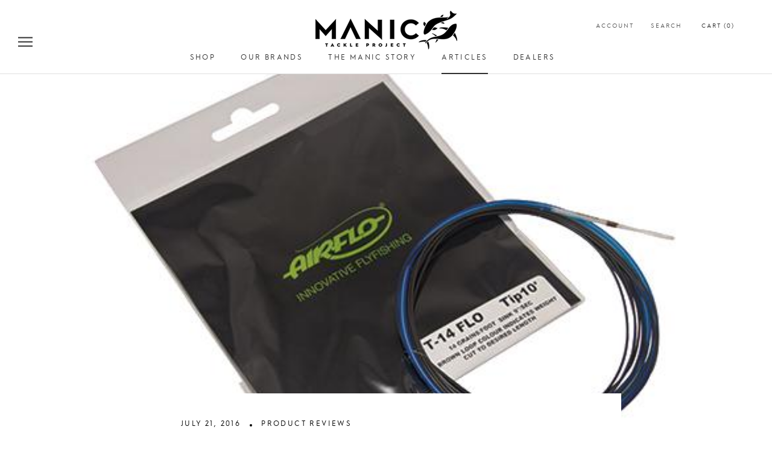

--- FILE ---
content_type: text/html; charset=utf-8
request_url: https://www.manictackleproject.com/blogs/manic-fly-fishing-blog/techy-thursdays-airflo-flo-tips
body_size: 32023
content:
<!doctype html>

<html class="no-js" lang="en">
  <head>
    <meta charset="utf-8"> 
    <meta http-equiv="X-UA-Compatible" content="IE=edge,chrome=1">
    <meta name="viewport" content="width=device-width, initial-scale=1.0, height=device-height, minimum-scale=1.0, maximum-scale=1.0">
    <meta name="theme-color" content="">
    <meta name="facebook-domain-verification" content="hgy6pi9q1sllezvtf9udrnr2x20dag" />

    <title>
      Techy Thursdays - Airflo Flo Tips &ndash; Manic Tackle Project
    </title><meta name="description" content="So we all love our 10&#39; Flo tips from Airflo. The 2.5&#39; intermediate butt really smooths out the cast, negating the kick o"><link rel="canonical" href="https://www.manictackleproject.com/blogs/manic-fly-fishing-blog/techy-thursdays-airflo-flo-tips"><link rel="shortcut icon" href="//www.manictackleproject.com/cdn/shop/files/Manic_Favicon_0c8515d5-9cef-4410-82ff-61db8a32ddc4_96x.png?v=1614352724" type="image/png"><meta property="og:type" content="article">
  <meta property="og:title" content="Techy Thursdays - Airflo Flo Tips"><meta property="og:image" content="http://www.manictackleproject.com/cdn/shop/articles/FLO-TIP-585_39ca1408-1da2-4d59-814b-70daf599eaf0.jpg?v=1622697141">
    <meta property="og:image:secure_url" content="https://www.manictackleproject.com/cdn/shop/articles/FLO-TIP-585_39ca1408-1da2-4d59-814b-70daf599eaf0.jpg?v=1622697141">
    <meta property="og:image:width" content="585">
    <meta property="og:image:height" content="329"><meta property="og:description" content="So we all love our 10&#39; Flo tips from Airflo. The 2.5&#39; intermediate butt really smooths out the cast, negating the kick o"><meta property="og:url" content="https://www.manictackleproject.com/blogs/manic-fly-fishing-blog/techy-thursdays-airflo-flo-tips">
<meta property="og:site_name" content="Manic Tackle Project"><meta name="twitter:card" content="summary"><meta name="twitter:title" content="Techy Thursdays - Airflo Flo Tips">
  <meta name="twitter:description" content="So we all love our 10&#39; Flo tips from Airflo. The 2.5&#39; intermediate butt really smooths out the cast, negating the kick o"><meta name="twitter:image" content="https://www.manictackleproject.com/cdn/shop/articles/FLO-TIP-585_39ca1408-1da2-4d59-814b-70daf599eaf0_600x600_crop_center.jpg?v=1622697141">
    <style>
  @font-face {
  font-family: Jost;
  font-weight: 400;
  font-style: normal;
  font-display: fallback;
  src: url("//www.manictackleproject.com/cdn/fonts/jost/jost_n4.d47a1b6347ce4a4c9f437608011273009d91f2b7.woff2") format("woff2"),
       url("//www.manictackleproject.com/cdn/fonts/jost/jost_n4.791c46290e672b3f85c3d1c651ef2efa3819eadd.woff") format("woff");
}

  @font-face {
  font-family: Jost;
  font-weight: 400;
  font-style: normal;
  font-display: fallback;
  src: url("//www.manictackleproject.com/cdn/fonts/jost/jost_n4.d47a1b6347ce4a4c9f437608011273009d91f2b7.woff2") format("woff2"),
       url("//www.manictackleproject.com/cdn/fonts/jost/jost_n4.791c46290e672b3f85c3d1c651ef2efa3819eadd.woff") format("woff");
}


  @font-face {
  font-family: Jost;
  font-weight: 700;
  font-style: normal;
  font-display: fallback;
  src: url("//www.manictackleproject.com/cdn/fonts/jost/jost_n7.921dc18c13fa0b0c94c5e2517ffe06139c3615a3.woff2") format("woff2"),
       url("//www.manictackleproject.com/cdn/fonts/jost/jost_n7.cbfc16c98c1e195f46c536e775e4e959c5f2f22b.woff") format("woff");
}

  @font-face {
  font-family: Jost;
  font-weight: 400;
  font-style: italic;
  font-display: fallback;
  src: url("//www.manictackleproject.com/cdn/fonts/jost/jost_i4.b690098389649750ada222b9763d55796c5283a5.woff2") format("woff2"),
       url("//www.manictackleproject.com/cdn/fonts/jost/jost_i4.fd766415a47e50b9e391ae7ec04e2ae25e7e28b0.woff") format("woff");
}

  @font-face {
  font-family: Jost;
  font-weight: 700;
  font-style: italic;
  font-display: fallback;
  src: url("//www.manictackleproject.com/cdn/fonts/jost/jost_i7.d8201b854e41e19d7ed9b1a31fe4fe71deea6d3f.woff2") format("woff2"),
       url("//www.manictackleproject.com/cdn/fonts/jost/jost_i7.eae515c34e26b6c853efddc3fc0c552e0de63757.woff") format("woff");
}


  :root {
    --heading-font-family : 'Hurme Geometric Sans', sans-serif;
    --heading-font-weight : 400;
    --heading-font-style  : normal;

    --text-font-family : 'Hurme Geometric Sans', sans-serif;
    --text-font-weight : 400;
    --text-font-style  : normal;

    --base-text-font-size   : 14px;
    --default-text-font-size: 14px;--background          : #ffffff;
    --background-rgb      : 255, 255, 255;
    --light-background    : #ffffff;
    --light-background-rgb: 255, 255, 255;
    --heading-color       : #303030;
    --text-color          : #303030;
    --text-color-rgb      : 48, 48, 48;
    --text-color-light    : #595959;
    --text-color-light-rgb: 89, 89, 89;
    --link-color          : #000000;
    --link-color-rgb      : 0, 0, 0;
    --border-color        : #e0e0e0;
    --border-color-rgb    : 224, 224, 224;

    --button-background    : #000000;
    --button-background-rgb: 0, 0, 0;
    --button-text-color    : #ffffff;

    --header-background       : #ffffff;
    --header-heading-color    : #303030;
    --header-light-text-color : #595959;
    --header-border-color     : #e0e0e0;

    --footer-background    : #ffffff;
    --footer-text-color    : #595959;
    --footer-heading-color : #303030;
    --footer-border-color  : #e6e6e6;

    --navigation-background      : #ffffff;
    --navigation-background-rgb  : 255, 255, 255;
    --navigation-text-color      : #303030;
    --navigation-text-color-light: rgba(48, 48, 48, 0.5);
    --navigation-border-color    : rgba(48, 48, 48, 0.25);

    --newsletter-popup-background     : #ffffff;
    --newsletter-popup-text-color     : #303030;
    --newsletter-popup-text-color-rgb : 48, 48, 48;

    --secondary-elements-background       : #e5e3de;
    --secondary-elements-background-rgb   : 48, 48, 48;
    --secondary-elements-text-color       : #303030;
    --secondary-elements-text-color-light : rgba(48, 48, 48, 0.5);
    --secondary-elements-border-color     : rgba(48, 48, 48, 0.25);

    --product-sale-price-color    : #f94c43;
    --product-sale-price-color-rgb: 249, 76, 67;

    /* Products */

    --horizontal-spacing-four-products-per-row: 60px;
        --horizontal-spacing-two-products-per-row : 60px;

    --vertical-spacing-four-products-per-row: 60px;
        --vertical-spacing-two-products-per-row : 75px;

    /* Animation */
    --drawer-transition-timing: cubic-bezier(0.645, 0.045, 0.355, 1);
    --header-base-height: 80px; /* We set a default for browsers that do not support CSS variables */

    /* Cursors */
    --cursor-zoom-in-svg    : url(//www.manictackleproject.com/cdn/shop/t/4/assets/cursor-zoom-in.svg?v=169337020044000511451619752378);
    --cursor-zoom-in-2x-svg : url(//www.manictackleproject.com/cdn/shop/t/4/assets/cursor-zoom-in-2x.svg?v=163885027072013793871619752378);
  }
</style>

<script>
  // IE11 does not have support for CSS variables, so we have to polyfill them
  if (!(((window || {}).CSS || {}).supports && window.CSS.supports('(--a: 0)'))) {
    const script = document.createElement('script');
    script.type = 'text/javascript';
    script.src = 'https://cdn.jsdelivr.net/npm/css-vars-ponyfill@2';
    script.onload = function() {
      cssVars({});
    };

    document.getElementsByTagName('head')[0].appendChild(script);
  }
</script>

    <script>window.performance && window.performance.mark && window.performance.mark('shopify.content_for_header.start');</script><meta name="facebook-domain-verification" content="0b726axvq4a00s3ibylgp38gwilcvb">
<meta name="google-site-verification" content="KRUD_2iYYoxEQ1sbjiFgDd_gyfMHiih8ogvxSZAFdvE">
<meta id="shopify-digital-wallet" name="shopify-digital-wallet" content="/48031760543/digital_wallets/dialog">
<meta name="shopify-checkout-api-token" content="6c5f15ae0893203919d878f357b7d7f0">
<link rel="alternate" type="application/atom+xml" title="Feed" href="/blogs/manic-fly-fishing-blog.atom" />
<script async="async" src="/checkouts/internal/preloads.js?locale=en-NZ"></script>
<link rel="preconnect" href="https://shop.app" crossorigin="anonymous">
<script async="async" src="https://shop.app/checkouts/internal/preloads.js?locale=en-NZ&shop_id=48031760543" crossorigin="anonymous"></script>
<script id="apple-pay-shop-capabilities" type="application/json">{"shopId":48031760543,"countryCode":"NZ","currencyCode":"NZD","merchantCapabilities":["supports3DS"],"merchantId":"gid:\/\/shopify\/Shop\/48031760543","merchantName":"Manic Tackle Project","requiredBillingContactFields":["postalAddress","email"],"requiredShippingContactFields":["postalAddress","email"],"shippingType":"shipping","supportedNetworks":["visa","masterCard","amex","jcb"],"total":{"type":"pending","label":"Manic Tackle Project","amount":"1.00"},"shopifyPaymentsEnabled":true,"supportsSubscriptions":true}</script>
<script id="shopify-features" type="application/json">{"accessToken":"6c5f15ae0893203919d878f357b7d7f0","betas":["rich-media-storefront-analytics"],"domain":"www.manictackleproject.com","predictiveSearch":true,"shopId":48031760543,"locale":"en"}</script>
<script>var Shopify = Shopify || {};
Shopify.shop = "manic-tackle.myshopify.com";
Shopify.locale = "en";
Shopify.currency = {"active":"NZD","rate":"1.0"};
Shopify.country = "NZ";
Shopify.theme = {"name":"Manic Tackle","id":122356564127,"schema_name":"Prestige","schema_version":"4.9.6","theme_store_id":855,"role":"main"};
Shopify.theme.handle = "null";
Shopify.theme.style = {"id":null,"handle":null};
Shopify.cdnHost = "www.manictackleproject.com/cdn";
Shopify.routes = Shopify.routes || {};
Shopify.routes.root = "/";</script>
<script type="module">!function(o){(o.Shopify=o.Shopify||{}).modules=!0}(window);</script>
<script>!function(o){function n(){var o=[];function n(){o.push(Array.prototype.slice.apply(arguments))}return n.q=o,n}var t=o.Shopify=o.Shopify||{};t.loadFeatures=n(),t.autoloadFeatures=n()}(window);</script>
<script>
  window.ShopifyPay = window.ShopifyPay || {};
  window.ShopifyPay.apiHost = "shop.app\/pay";
  window.ShopifyPay.redirectState = null;
</script>
<script id="shop-js-analytics" type="application/json">{"pageType":"article"}</script>
<script defer="defer" async type="module" src="//www.manictackleproject.com/cdn/shopifycloud/shop-js/modules/v2/client.init-shop-cart-sync_BT-GjEfc.en.esm.js"></script>
<script defer="defer" async type="module" src="//www.manictackleproject.com/cdn/shopifycloud/shop-js/modules/v2/chunk.common_D58fp_Oc.esm.js"></script>
<script defer="defer" async type="module" src="//www.manictackleproject.com/cdn/shopifycloud/shop-js/modules/v2/chunk.modal_xMitdFEc.esm.js"></script>
<script type="module">
  await import("//www.manictackleproject.com/cdn/shopifycloud/shop-js/modules/v2/client.init-shop-cart-sync_BT-GjEfc.en.esm.js");
await import("//www.manictackleproject.com/cdn/shopifycloud/shop-js/modules/v2/chunk.common_D58fp_Oc.esm.js");
await import("//www.manictackleproject.com/cdn/shopifycloud/shop-js/modules/v2/chunk.modal_xMitdFEc.esm.js");

  window.Shopify.SignInWithShop?.initShopCartSync?.({"fedCMEnabled":true,"windoidEnabled":true});

</script>
<script>
  window.Shopify = window.Shopify || {};
  if (!window.Shopify.featureAssets) window.Shopify.featureAssets = {};
  window.Shopify.featureAssets['shop-js'] = {"shop-cart-sync":["modules/v2/client.shop-cart-sync_DZOKe7Ll.en.esm.js","modules/v2/chunk.common_D58fp_Oc.esm.js","modules/v2/chunk.modal_xMitdFEc.esm.js"],"init-fed-cm":["modules/v2/client.init-fed-cm_B6oLuCjv.en.esm.js","modules/v2/chunk.common_D58fp_Oc.esm.js","modules/v2/chunk.modal_xMitdFEc.esm.js"],"shop-cash-offers":["modules/v2/client.shop-cash-offers_D2sdYoxE.en.esm.js","modules/v2/chunk.common_D58fp_Oc.esm.js","modules/v2/chunk.modal_xMitdFEc.esm.js"],"shop-login-button":["modules/v2/client.shop-login-button_QeVjl5Y3.en.esm.js","modules/v2/chunk.common_D58fp_Oc.esm.js","modules/v2/chunk.modal_xMitdFEc.esm.js"],"pay-button":["modules/v2/client.pay-button_DXTOsIq6.en.esm.js","modules/v2/chunk.common_D58fp_Oc.esm.js","modules/v2/chunk.modal_xMitdFEc.esm.js"],"shop-button":["modules/v2/client.shop-button_DQZHx9pm.en.esm.js","modules/v2/chunk.common_D58fp_Oc.esm.js","modules/v2/chunk.modal_xMitdFEc.esm.js"],"avatar":["modules/v2/client.avatar_BTnouDA3.en.esm.js"],"init-windoid":["modules/v2/client.init-windoid_CR1B-cfM.en.esm.js","modules/v2/chunk.common_D58fp_Oc.esm.js","modules/v2/chunk.modal_xMitdFEc.esm.js"],"init-shop-for-new-customer-accounts":["modules/v2/client.init-shop-for-new-customer-accounts_C_vY_xzh.en.esm.js","modules/v2/client.shop-login-button_QeVjl5Y3.en.esm.js","modules/v2/chunk.common_D58fp_Oc.esm.js","modules/v2/chunk.modal_xMitdFEc.esm.js"],"init-shop-email-lookup-coordinator":["modules/v2/client.init-shop-email-lookup-coordinator_BI7n9ZSv.en.esm.js","modules/v2/chunk.common_D58fp_Oc.esm.js","modules/v2/chunk.modal_xMitdFEc.esm.js"],"init-shop-cart-sync":["modules/v2/client.init-shop-cart-sync_BT-GjEfc.en.esm.js","modules/v2/chunk.common_D58fp_Oc.esm.js","modules/v2/chunk.modal_xMitdFEc.esm.js"],"shop-toast-manager":["modules/v2/client.shop-toast-manager_DiYdP3xc.en.esm.js","modules/v2/chunk.common_D58fp_Oc.esm.js","modules/v2/chunk.modal_xMitdFEc.esm.js"],"init-customer-accounts":["modules/v2/client.init-customer-accounts_D9ZNqS-Q.en.esm.js","modules/v2/client.shop-login-button_QeVjl5Y3.en.esm.js","modules/v2/chunk.common_D58fp_Oc.esm.js","modules/v2/chunk.modal_xMitdFEc.esm.js"],"init-customer-accounts-sign-up":["modules/v2/client.init-customer-accounts-sign-up_iGw4briv.en.esm.js","modules/v2/client.shop-login-button_QeVjl5Y3.en.esm.js","modules/v2/chunk.common_D58fp_Oc.esm.js","modules/v2/chunk.modal_xMitdFEc.esm.js"],"shop-follow-button":["modules/v2/client.shop-follow-button_CqMgW2wH.en.esm.js","modules/v2/chunk.common_D58fp_Oc.esm.js","modules/v2/chunk.modal_xMitdFEc.esm.js"],"checkout-modal":["modules/v2/client.checkout-modal_xHeaAweL.en.esm.js","modules/v2/chunk.common_D58fp_Oc.esm.js","modules/v2/chunk.modal_xMitdFEc.esm.js"],"shop-login":["modules/v2/client.shop-login_D91U-Q7h.en.esm.js","modules/v2/chunk.common_D58fp_Oc.esm.js","modules/v2/chunk.modal_xMitdFEc.esm.js"],"lead-capture":["modules/v2/client.lead-capture_BJmE1dJe.en.esm.js","modules/v2/chunk.common_D58fp_Oc.esm.js","modules/v2/chunk.modal_xMitdFEc.esm.js"],"payment-terms":["modules/v2/client.payment-terms_Ci9AEqFq.en.esm.js","modules/v2/chunk.common_D58fp_Oc.esm.js","modules/v2/chunk.modal_xMitdFEc.esm.js"]};
</script>
<script>(function() {
  var isLoaded = false;
  function asyncLoad() {
    if (isLoaded) return;
    isLoaded = true;
    var urls = ["https:\/\/cdn.recovermycart.com\/scripts\/keepcart\/CartJS.min.js?shop=manic-tackle.myshopify.com\u0026shop=manic-tackle.myshopify.com","https:\/\/d23dclunsivw3h.cloudfront.net\/redirect-app.js?shop=manic-tackle.myshopify.com"];
    for (var i = 0; i < urls.length; i++) {
      var s = document.createElement('script');
      s.type = 'text/javascript';
      s.async = true;
      s.src = urls[i];
      var x = document.getElementsByTagName('script')[0];
      x.parentNode.insertBefore(s, x);
    }
  };
  if(window.attachEvent) {
    window.attachEvent('onload', asyncLoad);
  } else {
    window.addEventListener('load', asyncLoad, false);
  }
})();</script>
<script id="__st">var __st={"a":48031760543,"offset":46800,"reqid":"9d8ae1d1-9512-487b-bba4-e9dcbe17a24f-1769052621","pageurl":"www.manictackleproject.com\/blogs\/manic-fly-fishing-blog\/techy-thursdays-airflo-flo-tips","s":"articles-397758365855","u":"cef6cd4867e6","p":"article","rtyp":"article","rid":397758365855};</script>
<script>window.ShopifyPaypalV4VisibilityTracking = true;</script>
<script id="captcha-bootstrap">!function(){'use strict';const t='contact',e='account',n='new_comment',o=[[t,t],['blogs',n],['comments',n],[t,'customer']],c=[[e,'customer_login'],[e,'guest_login'],[e,'recover_customer_password'],[e,'create_customer']],r=t=>t.map((([t,e])=>`form[action*='/${t}']:not([data-nocaptcha='true']) input[name='form_type'][value='${e}']`)).join(','),a=t=>()=>t?[...document.querySelectorAll(t)].map((t=>t.form)):[];function s(){const t=[...o],e=r(t);return a(e)}const i='password',u='form_key',d=['recaptcha-v3-token','g-recaptcha-response','h-captcha-response',i],f=()=>{try{return window.sessionStorage}catch{return}},m='__shopify_v',_=t=>t.elements[u];function p(t,e,n=!1){try{const o=window.sessionStorage,c=JSON.parse(o.getItem(e)),{data:r}=function(t){const{data:e,action:n}=t;return t[m]||n?{data:e,action:n}:{data:t,action:n}}(c);for(const[e,n]of Object.entries(r))t.elements[e]&&(t.elements[e].value=n);n&&o.removeItem(e)}catch(o){console.error('form repopulation failed',{error:o})}}const l='form_type',E='cptcha';function T(t){t.dataset[E]=!0}const w=window,h=w.document,L='Shopify',v='ce_forms',y='captcha';let A=!1;((t,e)=>{const n=(g='f06e6c50-85a8-45c8-87d0-21a2b65856fe',I='https://cdn.shopify.com/shopifycloud/storefront-forms-hcaptcha/ce_storefront_forms_captcha_hcaptcha.v1.5.2.iife.js',D={infoText:'Protected by hCaptcha',privacyText:'Privacy',termsText:'Terms'},(t,e,n)=>{const o=w[L][v],c=o.bindForm;if(c)return c(t,g,e,D).then(n);var r;o.q.push([[t,g,e,D],n]),r=I,A||(h.body.append(Object.assign(h.createElement('script'),{id:'captcha-provider',async:!0,src:r})),A=!0)});var g,I,D;w[L]=w[L]||{},w[L][v]=w[L][v]||{},w[L][v].q=[],w[L][y]=w[L][y]||{},w[L][y].protect=function(t,e){n(t,void 0,e),T(t)},Object.freeze(w[L][y]),function(t,e,n,w,h,L){const[v,y,A,g]=function(t,e,n){const i=e?o:[],u=t?c:[],d=[...i,...u],f=r(d),m=r(i),_=r(d.filter((([t,e])=>n.includes(e))));return[a(f),a(m),a(_),s()]}(w,h,L),I=t=>{const e=t.target;return e instanceof HTMLFormElement?e:e&&e.form},D=t=>v().includes(t);t.addEventListener('submit',(t=>{const e=I(t);if(!e)return;const n=D(e)&&!e.dataset.hcaptchaBound&&!e.dataset.recaptchaBound,o=_(e),c=g().includes(e)&&(!o||!o.value);(n||c)&&t.preventDefault(),c&&!n&&(function(t){try{if(!f())return;!function(t){const e=f();if(!e)return;const n=_(t);if(!n)return;const o=n.value;o&&e.removeItem(o)}(t);const e=Array.from(Array(32),(()=>Math.random().toString(36)[2])).join('');!function(t,e){_(t)||t.append(Object.assign(document.createElement('input'),{type:'hidden',name:u})),t.elements[u].value=e}(t,e),function(t,e){const n=f();if(!n)return;const o=[...t.querySelectorAll(`input[type='${i}']`)].map((({name:t})=>t)),c=[...d,...o],r={};for(const[a,s]of new FormData(t).entries())c.includes(a)||(r[a]=s);n.setItem(e,JSON.stringify({[m]:1,action:t.action,data:r}))}(t,e)}catch(e){console.error('failed to persist form',e)}}(e),e.submit())}));const S=(t,e)=>{t&&!t.dataset[E]&&(n(t,e.some((e=>e===t))),T(t))};for(const o of['focusin','change'])t.addEventListener(o,(t=>{const e=I(t);D(e)&&S(e,y())}));const B=e.get('form_key'),M=e.get(l),P=B&&M;t.addEventListener('DOMContentLoaded',(()=>{const t=y();if(P)for(const e of t)e.elements[l].value===M&&p(e,B);[...new Set([...A(),...v().filter((t=>'true'===t.dataset.shopifyCaptcha))])].forEach((e=>S(e,t)))}))}(h,new URLSearchParams(w.location.search),n,t,e,['guest_login'])})(!0,!0)}();</script>
<script integrity="sha256-4kQ18oKyAcykRKYeNunJcIwy7WH5gtpwJnB7kiuLZ1E=" data-source-attribution="shopify.loadfeatures" defer="defer" src="//www.manictackleproject.com/cdn/shopifycloud/storefront/assets/storefront/load_feature-a0a9edcb.js" crossorigin="anonymous"></script>
<script crossorigin="anonymous" defer="defer" src="//www.manictackleproject.com/cdn/shopifycloud/storefront/assets/shopify_pay/storefront-65b4c6d7.js?v=20250812"></script>
<script data-source-attribution="shopify.dynamic_checkout.dynamic.init">var Shopify=Shopify||{};Shopify.PaymentButton=Shopify.PaymentButton||{isStorefrontPortableWallets:!0,init:function(){window.Shopify.PaymentButton.init=function(){};var t=document.createElement("script");t.src="https://www.manictackleproject.com/cdn/shopifycloud/portable-wallets/latest/portable-wallets.en.js",t.type="module",document.head.appendChild(t)}};
</script>
<script data-source-attribution="shopify.dynamic_checkout.buyer_consent">
  function portableWalletsHideBuyerConsent(e){var t=document.getElementById("shopify-buyer-consent"),n=document.getElementById("shopify-subscription-policy-button");t&&n&&(t.classList.add("hidden"),t.setAttribute("aria-hidden","true"),n.removeEventListener("click",e))}function portableWalletsShowBuyerConsent(e){var t=document.getElementById("shopify-buyer-consent"),n=document.getElementById("shopify-subscription-policy-button");t&&n&&(t.classList.remove("hidden"),t.removeAttribute("aria-hidden"),n.addEventListener("click",e))}window.Shopify?.PaymentButton&&(window.Shopify.PaymentButton.hideBuyerConsent=portableWalletsHideBuyerConsent,window.Shopify.PaymentButton.showBuyerConsent=portableWalletsShowBuyerConsent);
</script>
<script data-source-attribution="shopify.dynamic_checkout.cart.bootstrap">document.addEventListener("DOMContentLoaded",(function(){function t(){return document.querySelector("shopify-accelerated-checkout-cart, shopify-accelerated-checkout")}if(t())Shopify.PaymentButton.init();else{new MutationObserver((function(e,n){t()&&(Shopify.PaymentButton.init(),n.disconnect())})).observe(document.body,{childList:!0,subtree:!0})}}));
</script>
<link id="shopify-accelerated-checkout-styles" rel="stylesheet" media="screen" href="https://www.manictackleproject.com/cdn/shopifycloud/portable-wallets/latest/accelerated-checkout-backwards-compat.css" crossorigin="anonymous">
<style id="shopify-accelerated-checkout-cart">
        #shopify-buyer-consent {
  margin-top: 1em;
  display: inline-block;
  width: 100%;
}

#shopify-buyer-consent.hidden {
  display: none;
}

#shopify-subscription-policy-button {
  background: none;
  border: none;
  padding: 0;
  text-decoration: underline;
  font-size: inherit;
  cursor: pointer;
}

#shopify-subscription-policy-button::before {
  box-shadow: none;
}

      </style>

<script>window.performance && window.performance.mark && window.performance.mark('shopify.content_for_header.end');</script>

<script>window.BOLD = window.BOLD || {};
    window.BOLD.common = window.BOLD.common || {};
    window.BOLD.common.Shopify = window.BOLD.common.Shopify || {};
    window.BOLD.common.Shopify.shop = {
      domain: 'www.manictackleproject.com',
      permanent_domain: 'manic-tackle.myshopify.com',
      url: 'https://www.manictackleproject.com',
      secure_url: 'https://www.manictackleproject.com',
      money_format: "${{amount}}",
      currency: "NZD"
    };
    window.BOLD.common.Shopify.customer = {
      id: null,
      tags: null,
    };
    window.BOLD.common.Shopify.cart = {"note":null,"attributes":{},"original_total_price":0,"total_price":0,"total_discount":0,"total_weight":0.0,"item_count":0,"items":[],"requires_shipping":false,"currency":"NZD","items_subtotal_price":0,"cart_level_discount_applications":[],"checkout_charge_amount":0};
    window.BOLD.common.template = 'article';window.BOLD.common.Shopify.formatMoney = function(money, format) {
        function n(t, e) {
            return "undefined" == typeof t ? e : t
        }
        function r(t, e, r, i) {
            if (e = n(e, 2),
                r = n(r, ","),
                i = n(i, "."),
            isNaN(t) || null == t)
                return 0;
            t = (t / 100).toFixed(e);
            var o = t.split(".")
                , a = o[0].replace(/(\d)(?=(\d\d\d)+(?!\d))/g, "$1" + r)
                , s = o[1] ? i + o[1] : "";
            return a + s
        }
        "string" == typeof money && (money = money.replace(".", ""));
        var i = ""
            , o = /\{\{\s*(\w+)\s*\}\}/
            , a = format || window.BOLD.common.Shopify.shop.money_format || window.Shopify.money_format || "$ {{ amount }}";
        switch (a.match(o)[1]) {
            case "amount":
                i = r(money, 2, ",", ".");
                break;
            case "amount_no_decimals":
                i = r(money, 0, ",", ".");
                break;
            case "amount_with_comma_separator":
                i = r(money, 2, ".", ",");
                break;
            case "amount_no_decimals_with_comma_separator":
                i = r(money, 0, ".", ",");
                break;
            case "amount_with_space_separator":
                i = r(money, 2, " ", ",");
                break;
            case "amount_no_decimals_with_space_separator":
                i = r(money, 0, " ", ",");
                break;
            case "amount_with_apostrophe_separator":
                i = r(money, 2, "'", ".");
                break;
        }
        return a.replace(o, i);
    };
    window.BOLD.common.Shopify.saveProduct = function (handle, product) {
      if (typeof handle === 'string' && typeof window.BOLD.common.Shopify.products[handle] === 'undefined') {
        if (typeof product === 'number') {
          window.BOLD.common.Shopify.handles[product] = handle;
          product = { id: product };
        }
        window.BOLD.common.Shopify.products[handle] = product;
      }
    };
    window.BOLD.common.Shopify.saveVariant = function (variant_id, variant) {
      if (typeof variant_id === 'number' && typeof window.BOLD.common.Shopify.variants[variant_id] === 'undefined') {
        window.BOLD.common.Shopify.variants[variant_id] = variant;
      }
    };window.BOLD.common.Shopify.products = window.BOLD.common.Shopify.products || {};
    window.BOLD.common.Shopify.variants = window.BOLD.common.Shopify.variants || {};
    window.BOLD.common.Shopify.handles = window.BOLD.common.Shopify.handles || {};window.BOLD.common.Shopify.saveProduct(null, null);window.BOLD.apps_installed = {"Currency":1} || {};window.BOLD.common.Shopify.metafields = window.BOLD.common.Shopify.metafields || {};window.BOLD.common.Shopify.metafields["bold_rp"] = {};window.BOLD.common.Shopify.metafields["bold_csp_defaults"] = {};window.BOLD.common.cacheParams = window.BOLD.common.cacheParams || {};
</script><link rel="stylesheet" href="//www.manictackleproject.com/cdn/shop/t/4/assets/theme.css?v=66897855702331379851763672457">

    <script>
      // This allows to expose several variables to the global scope, to be used in scripts
      window.theme = {
        pageType: "article",
        moneyFormat: "${{amount}}",
        moneyWithCurrencyFormat: "${{amount}}",
        productImageSize: "square",
        searchMode: "product,article",
        showPageTransition: false,
        showElementStaggering: false,
        showImageZooming: false
      };

      window.routes = {
        rootUrl: "\/",
        cartUrl: "\/cart",
        cartAddUrl: "\/cart\/add",
        cartChangeUrl: "\/cart\/change",
        searchUrl: "\/search",
        productRecommendationsUrl: "\/recommendations\/products"
      };

      window.languages = {
        cartAddNote: "Add Order Note",
        cartEditNote: "Edit Order Note",
        productImageLoadingError: "This image could not be loaded. Please try to reload the page.",
        productFormAddToCart: "Add to cart",
        productFormUnavailable: "Unavailable",
        productFormSoldOut: "Sold Out",
        shippingEstimatorOneResult: "1 option available:",
        shippingEstimatorMoreResults: "{{count}} options available:",
        shippingEstimatorNoResults: "No shipping could be found"
      };

      window.lazySizesConfig = {
        loadHidden: false,
        hFac: 0.5,
        expFactor: 2,
        ricTimeout: 150,
        lazyClass: 'Image--lazyLoad',
        loadingClass: 'Image--lazyLoading',
        loadedClass: 'Image--lazyLoaded'
      };

      document.documentElement.className = document.documentElement.className.replace('no-js', 'js');
      document.documentElement.style.setProperty('--window-height', window.innerHeight + 'px');

      // We do a quick detection of some features (we could use Modernizr but for so little...)
      (function() {
        document.documentElement.className += ((window.CSS && window.CSS.supports('(position: sticky) or (position: -webkit-sticky)')) ? ' supports-sticky' : ' no-supports-sticky');
        document.documentElement.className += (window.matchMedia('(-moz-touch-enabled: 1), (hover: none)')).matches ? ' no-supports-hover' : ' supports-hover';
      }());
    </script>

    <script src="//www.manictackleproject.com/cdn/shop/t/4/assets/lazysizes.min.js?v=174358363404432586981619752364" async></script><script src="https://polyfill-fastly.net/v3/polyfill.min.js?unknown=polyfill&features=fetch,Element.prototype.closest,Element.prototype.remove,Element.prototype.classList,Array.prototype.includes,Array.prototype.fill,Object.assign,CustomEvent,IntersectionObserver,IntersectionObserverEntry,URL" defer></script>
    <script src="//www.manictackleproject.com/cdn/shop/t/4/assets/libs.min.js?v=26178543184394469741619752365" defer></script>
    <script src="//www.manictackleproject.com/cdn/shop/t/4/assets/theme.min.js?v=159491087469365284761619752368" defer></script>
    <script src="//www.manictackleproject.com/cdn/shop/t/4/assets/custom.js?v=182895875431839548861620256501" defer></script>

    <script>
      (function () {
        window.onpageshow = function() {
          if (window.theme.showPageTransition) {
            var pageTransition = document.querySelector('.PageTransition');

            if (pageTransition) {
              pageTransition.style.visibility = 'visible';
              pageTransition.style.opacity = '0';
            }
          }

          // When the page is loaded from the cache, we have to reload the cart content
          document.documentElement.dispatchEvent(new CustomEvent('cart:refresh', {
            bubbles: true
          }));
        };
      })();
    </script>

    
  <script type="application/ld+json">
  {
    "@context": "http://schema.org",
    "@type": "BlogPosting",
    "mainEntityOfPage": "/blogs/manic-fly-fishing-blog/techy-thursdays-airflo-flo-tips",
    "articleSection": "New Zealand \u0026 Australia Fly Fishing Blog",
    "keywords": "Product Reviews",
    "headline": "Techy Thursdays - Airflo Flo Tips",
    "description": "So we all love our 10' Flo tips from Airflo. The 2.5' intermediate butt really smooths out the cast, negating the kick o",
    "dateCreated": "2020-10-14T15:41:24",
    "datePublished": "2016-07-21T00:00:00",
    "dateModified": "2016-07-21T00:00:00",
    "image": {
      "@type": "ImageObject",
      "url": "https://www.manictackleproject.com/cdn/shop/articles/FLO-TIP-585_39ca1408-1da2-4d59-814b-70daf599eaf0_1024x.jpg?v=1622697141",
      "image": "https://www.manictackleproject.com/cdn/shop/articles/FLO-TIP-585_39ca1408-1da2-4d59-814b-70daf599eaf0_1024x.jpg?v=1622697141",
      "name": "Techy Thursdays - Airflo Flo Tips",
      "width": "1024",
      "height": "1024"
    },
    "author": {
      "@type": "Person",
      "name": null
    },
    "publisher": {
      "@type": "Organization",
      "name": "Manic Tackle Project"
    },
    "commentCount": 0,
    "comment": []
  }
  </script>



  <script type="application/ld+json">
  {
    "@context": "http://schema.org",
    "@type": "BreadcrumbList",
  "itemListElement": [{
      "@type": "ListItem",
      "position": 1,
      "name": "Translation missing: en.general.breadcrumb.home",
      "item": "https://www.manictackleproject.com"
    },{
          "@type": "ListItem",
          "position": 2,
          "name": "New Zealand \u0026 Australia Fly Fishing Blog",
          "item": "https://www.manictackleproject.com/blogs/manic-fly-fishing-blog"
        }, {
          "@type": "ListItem",
          "position": 3,
          "name": "New Zealand \u0026 Australia Fly Fishing Blog",
          "item": "https://www.manictackleproject.com/blogs/manic-fly-fishing-blog/techy-thursdays-airflo-flo-tips"
        }]
  }
  </script>

  <script src="https://cdn.shopify.com/extensions/019bc5da-5ba6-7e9a-9888-a6222a70d7c3/js-client-214/assets/pushowl-shopify.js" type="text/javascript" defer="defer"></script>
<link href="https://monorail-edge.shopifysvc.com" rel="dns-prefetch">
<script>(function(){if ("sendBeacon" in navigator && "performance" in window) {try {var session_token_from_headers = performance.getEntriesByType('navigation')[0].serverTiming.find(x => x.name == '_s').description;} catch {var session_token_from_headers = undefined;}var session_cookie_matches = document.cookie.match(/_shopify_s=([^;]*)/);var session_token_from_cookie = session_cookie_matches && session_cookie_matches.length === 2 ? session_cookie_matches[1] : "";var session_token = session_token_from_headers || session_token_from_cookie || "";function handle_abandonment_event(e) {var entries = performance.getEntries().filter(function(entry) {return /monorail-edge.shopifysvc.com/.test(entry.name);});if (!window.abandonment_tracked && entries.length === 0) {window.abandonment_tracked = true;var currentMs = Date.now();var navigation_start = performance.timing.navigationStart;var payload = {shop_id: 48031760543,url: window.location.href,navigation_start,duration: currentMs - navigation_start,session_token,page_type: "article"};window.navigator.sendBeacon("https://monorail-edge.shopifysvc.com/v1/produce", JSON.stringify({schema_id: "online_store_buyer_site_abandonment/1.1",payload: payload,metadata: {event_created_at_ms: currentMs,event_sent_at_ms: currentMs}}));}}window.addEventListener('pagehide', handle_abandonment_event);}}());</script>
<script id="web-pixels-manager-setup">(function e(e,d,r,n,o){if(void 0===o&&(o={}),!Boolean(null===(a=null===(i=window.Shopify)||void 0===i?void 0:i.analytics)||void 0===a?void 0:a.replayQueue)){var i,a;window.Shopify=window.Shopify||{};var t=window.Shopify;t.analytics=t.analytics||{};var s=t.analytics;s.replayQueue=[],s.publish=function(e,d,r){return s.replayQueue.push([e,d,r]),!0};try{self.performance.mark("wpm:start")}catch(e){}var l=function(){var e={modern:/Edge?\/(1{2}[4-9]|1[2-9]\d|[2-9]\d{2}|\d{4,})\.\d+(\.\d+|)|Firefox\/(1{2}[4-9]|1[2-9]\d|[2-9]\d{2}|\d{4,})\.\d+(\.\d+|)|Chrom(ium|e)\/(9{2}|\d{3,})\.\d+(\.\d+|)|(Maci|X1{2}).+ Version\/(15\.\d+|(1[6-9]|[2-9]\d|\d{3,})\.\d+)([,.]\d+|)( \(\w+\)|)( Mobile\/\w+|) Safari\/|Chrome.+OPR\/(9{2}|\d{3,})\.\d+\.\d+|(CPU[ +]OS|iPhone[ +]OS|CPU[ +]iPhone|CPU IPhone OS|CPU iPad OS)[ +]+(15[._]\d+|(1[6-9]|[2-9]\d|\d{3,})[._]\d+)([._]\d+|)|Android:?[ /-](13[3-9]|1[4-9]\d|[2-9]\d{2}|\d{4,})(\.\d+|)(\.\d+|)|Android.+Firefox\/(13[5-9]|1[4-9]\d|[2-9]\d{2}|\d{4,})\.\d+(\.\d+|)|Android.+Chrom(ium|e)\/(13[3-9]|1[4-9]\d|[2-9]\d{2}|\d{4,})\.\d+(\.\d+|)|SamsungBrowser\/([2-9]\d|\d{3,})\.\d+/,legacy:/Edge?\/(1[6-9]|[2-9]\d|\d{3,})\.\d+(\.\d+|)|Firefox\/(5[4-9]|[6-9]\d|\d{3,})\.\d+(\.\d+|)|Chrom(ium|e)\/(5[1-9]|[6-9]\d|\d{3,})\.\d+(\.\d+|)([\d.]+$|.*Safari\/(?![\d.]+ Edge\/[\d.]+$))|(Maci|X1{2}).+ Version\/(10\.\d+|(1[1-9]|[2-9]\d|\d{3,})\.\d+)([,.]\d+|)( \(\w+\)|)( Mobile\/\w+|) Safari\/|Chrome.+OPR\/(3[89]|[4-9]\d|\d{3,})\.\d+\.\d+|(CPU[ +]OS|iPhone[ +]OS|CPU[ +]iPhone|CPU IPhone OS|CPU iPad OS)[ +]+(10[._]\d+|(1[1-9]|[2-9]\d|\d{3,})[._]\d+)([._]\d+|)|Android:?[ /-](13[3-9]|1[4-9]\d|[2-9]\d{2}|\d{4,})(\.\d+|)(\.\d+|)|Mobile Safari.+OPR\/([89]\d|\d{3,})\.\d+\.\d+|Android.+Firefox\/(13[5-9]|1[4-9]\d|[2-9]\d{2}|\d{4,})\.\d+(\.\d+|)|Android.+Chrom(ium|e)\/(13[3-9]|1[4-9]\d|[2-9]\d{2}|\d{4,})\.\d+(\.\d+|)|Android.+(UC? ?Browser|UCWEB|U3)[ /]?(15\.([5-9]|\d{2,})|(1[6-9]|[2-9]\d|\d{3,})\.\d+)\.\d+|SamsungBrowser\/(5\.\d+|([6-9]|\d{2,})\.\d+)|Android.+MQ{2}Browser\/(14(\.(9|\d{2,})|)|(1[5-9]|[2-9]\d|\d{3,})(\.\d+|))(\.\d+|)|K[Aa][Ii]OS\/(3\.\d+|([4-9]|\d{2,})\.\d+)(\.\d+|)/},d=e.modern,r=e.legacy,n=navigator.userAgent;return n.match(d)?"modern":n.match(r)?"legacy":"unknown"}(),u="modern"===l?"modern":"legacy",c=(null!=n?n:{modern:"",legacy:""})[u],f=function(e){return[e.baseUrl,"/wpm","/b",e.hashVersion,"modern"===e.buildTarget?"m":"l",".js"].join("")}({baseUrl:d,hashVersion:r,buildTarget:u}),m=function(e){var d=e.version,r=e.bundleTarget,n=e.surface,o=e.pageUrl,i=e.monorailEndpoint;return{emit:function(e){var a=e.status,t=e.errorMsg,s=(new Date).getTime(),l=JSON.stringify({metadata:{event_sent_at_ms:s},events:[{schema_id:"web_pixels_manager_load/3.1",payload:{version:d,bundle_target:r,page_url:o,status:a,surface:n,error_msg:t},metadata:{event_created_at_ms:s}}]});if(!i)return console&&console.warn&&console.warn("[Web Pixels Manager] No Monorail endpoint provided, skipping logging."),!1;try{return self.navigator.sendBeacon.bind(self.navigator)(i,l)}catch(e){}var u=new XMLHttpRequest;try{return u.open("POST",i,!0),u.setRequestHeader("Content-Type","text/plain"),u.send(l),!0}catch(e){return console&&console.warn&&console.warn("[Web Pixels Manager] Got an unhandled error while logging to Monorail."),!1}}}}({version:r,bundleTarget:l,surface:e.surface,pageUrl:self.location.href,monorailEndpoint:e.monorailEndpoint});try{o.browserTarget=l,function(e){var d=e.src,r=e.async,n=void 0===r||r,o=e.onload,i=e.onerror,a=e.sri,t=e.scriptDataAttributes,s=void 0===t?{}:t,l=document.createElement("script"),u=document.querySelector("head"),c=document.querySelector("body");if(l.async=n,l.src=d,a&&(l.integrity=a,l.crossOrigin="anonymous"),s)for(var f in s)if(Object.prototype.hasOwnProperty.call(s,f))try{l.dataset[f]=s[f]}catch(e){}if(o&&l.addEventListener("load",o),i&&l.addEventListener("error",i),u)u.appendChild(l);else{if(!c)throw new Error("Did not find a head or body element to append the script");c.appendChild(l)}}({src:f,async:!0,onload:function(){if(!function(){var e,d;return Boolean(null===(d=null===(e=window.Shopify)||void 0===e?void 0:e.analytics)||void 0===d?void 0:d.initialized)}()){var d=window.webPixelsManager.init(e)||void 0;if(d){var r=window.Shopify.analytics;r.replayQueue.forEach((function(e){var r=e[0],n=e[1],o=e[2];d.publishCustomEvent(r,n,o)})),r.replayQueue=[],r.publish=d.publishCustomEvent,r.visitor=d.visitor,r.initialized=!0}}},onerror:function(){return m.emit({status:"failed",errorMsg:"".concat(f," has failed to load")})},sri:function(e){var d=/^sha384-[A-Za-z0-9+/=]+$/;return"string"==typeof e&&d.test(e)}(c)?c:"",scriptDataAttributes:o}),m.emit({status:"loading"})}catch(e){m.emit({status:"failed",errorMsg:(null==e?void 0:e.message)||"Unknown error"})}}})({shopId: 48031760543,storefrontBaseUrl: "https://www.manictackleproject.com",extensionsBaseUrl: "https://extensions.shopifycdn.com/cdn/shopifycloud/web-pixels-manager",monorailEndpoint: "https://monorail-edge.shopifysvc.com/unstable/produce_batch",surface: "storefront-renderer",enabledBetaFlags: ["2dca8a86"],webPixelsConfigList: [{"id":"1264681184","configuration":"{\"subdomain\": \"manic-tackle\"}","eventPayloadVersion":"v1","runtimeContext":"STRICT","scriptVersion":"7c43d34f3733b2440dd44bce7edbeb00","type":"APP","apiClientId":1615517,"privacyPurposes":["ANALYTICS","MARKETING","SALE_OF_DATA"],"dataSharingAdjustments":{"protectedCustomerApprovalScopes":["read_customer_address","read_customer_email","read_customer_name","read_customer_personal_data","read_customer_phone"]}},{"id":"460030176","configuration":"{\"config\":\"{\\\"pixel_id\\\":\\\"G-VRCM2XGBXK\\\",\\\"gtag_events\\\":[{\\\"type\\\":\\\"purchase\\\",\\\"action_label\\\":\\\"G-VRCM2XGBXK\\\"},{\\\"type\\\":\\\"page_view\\\",\\\"action_label\\\":\\\"G-VRCM2XGBXK\\\"},{\\\"type\\\":\\\"view_item\\\",\\\"action_label\\\":\\\"G-VRCM2XGBXK\\\"},{\\\"type\\\":\\\"search\\\",\\\"action_label\\\":\\\"G-VRCM2XGBXK\\\"},{\\\"type\\\":\\\"add_to_cart\\\",\\\"action_label\\\":\\\"G-VRCM2XGBXK\\\"},{\\\"type\\\":\\\"begin_checkout\\\",\\\"action_label\\\":\\\"G-VRCM2XGBXK\\\"},{\\\"type\\\":\\\"add_payment_info\\\",\\\"action_label\\\":\\\"G-VRCM2XGBXK\\\"}],\\\"enable_monitoring_mode\\\":false}\"}","eventPayloadVersion":"v1","runtimeContext":"OPEN","scriptVersion":"b2a88bafab3e21179ed38636efcd8a93","type":"APP","apiClientId":1780363,"privacyPurposes":[],"dataSharingAdjustments":{"protectedCustomerApprovalScopes":["read_customer_address","read_customer_email","read_customer_name","read_customer_personal_data","read_customer_phone"]}},{"id":"241926368","configuration":"{\"pixel_id\":\"1357642850933093\",\"pixel_type\":\"facebook_pixel\",\"metaapp_system_user_token\":\"-\"}","eventPayloadVersion":"v1","runtimeContext":"OPEN","scriptVersion":"ca16bc87fe92b6042fbaa3acc2fbdaa6","type":"APP","apiClientId":2329312,"privacyPurposes":["ANALYTICS","MARKETING","SALE_OF_DATA"],"dataSharingAdjustments":{"protectedCustomerApprovalScopes":["read_customer_address","read_customer_email","read_customer_name","read_customer_personal_data","read_customer_phone"]}},{"id":"shopify-app-pixel","configuration":"{}","eventPayloadVersion":"v1","runtimeContext":"STRICT","scriptVersion":"0450","apiClientId":"shopify-pixel","type":"APP","privacyPurposes":["ANALYTICS","MARKETING"]},{"id":"shopify-custom-pixel","eventPayloadVersion":"v1","runtimeContext":"LAX","scriptVersion":"0450","apiClientId":"shopify-pixel","type":"CUSTOM","privacyPurposes":["ANALYTICS","MARKETING"]}],isMerchantRequest: false,initData: {"shop":{"name":"Manic Tackle Project","paymentSettings":{"currencyCode":"NZD"},"myshopifyDomain":"manic-tackle.myshopify.com","countryCode":"NZ","storefrontUrl":"https:\/\/www.manictackleproject.com"},"customer":null,"cart":null,"checkout":null,"productVariants":[],"purchasingCompany":null},},"https://www.manictackleproject.com/cdn","fcfee988w5aeb613cpc8e4bc33m6693e112",{"modern":"","legacy":""},{"shopId":"48031760543","storefrontBaseUrl":"https:\/\/www.manictackleproject.com","extensionBaseUrl":"https:\/\/extensions.shopifycdn.com\/cdn\/shopifycloud\/web-pixels-manager","surface":"storefront-renderer","enabledBetaFlags":"[\"2dca8a86\"]","isMerchantRequest":"false","hashVersion":"fcfee988w5aeb613cpc8e4bc33m6693e112","publish":"custom","events":"[[\"page_viewed\",{}]]"});</script><script>
  window.ShopifyAnalytics = window.ShopifyAnalytics || {};
  window.ShopifyAnalytics.meta = window.ShopifyAnalytics.meta || {};
  window.ShopifyAnalytics.meta.currency = 'NZD';
  var meta = {"page":{"pageType":"article","resourceType":"article","resourceId":397758365855,"requestId":"9d8ae1d1-9512-487b-bba4-e9dcbe17a24f-1769052621"}};
  for (var attr in meta) {
    window.ShopifyAnalytics.meta[attr] = meta[attr];
  }
</script>
<script class="analytics">
  (function () {
    var customDocumentWrite = function(content) {
      var jquery = null;

      if (window.jQuery) {
        jquery = window.jQuery;
      } else if (window.Checkout && window.Checkout.$) {
        jquery = window.Checkout.$;
      }

      if (jquery) {
        jquery('body').append(content);
      }
    };

    var hasLoggedConversion = function(token) {
      if (token) {
        return document.cookie.indexOf('loggedConversion=' + token) !== -1;
      }
      return false;
    }

    var setCookieIfConversion = function(token) {
      if (token) {
        var twoMonthsFromNow = new Date(Date.now());
        twoMonthsFromNow.setMonth(twoMonthsFromNow.getMonth() + 2);

        document.cookie = 'loggedConversion=' + token + '; expires=' + twoMonthsFromNow;
      }
    }

    var trekkie = window.ShopifyAnalytics.lib = window.trekkie = window.trekkie || [];
    if (trekkie.integrations) {
      return;
    }
    trekkie.methods = [
      'identify',
      'page',
      'ready',
      'track',
      'trackForm',
      'trackLink'
    ];
    trekkie.factory = function(method) {
      return function() {
        var args = Array.prototype.slice.call(arguments);
        args.unshift(method);
        trekkie.push(args);
        return trekkie;
      };
    };
    for (var i = 0; i < trekkie.methods.length; i++) {
      var key = trekkie.methods[i];
      trekkie[key] = trekkie.factory(key);
    }
    trekkie.load = function(config) {
      trekkie.config = config || {};
      trekkie.config.initialDocumentCookie = document.cookie;
      var first = document.getElementsByTagName('script')[0];
      var script = document.createElement('script');
      script.type = 'text/javascript';
      script.onerror = function(e) {
        var scriptFallback = document.createElement('script');
        scriptFallback.type = 'text/javascript';
        scriptFallback.onerror = function(error) {
                var Monorail = {
      produce: function produce(monorailDomain, schemaId, payload) {
        var currentMs = new Date().getTime();
        var event = {
          schema_id: schemaId,
          payload: payload,
          metadata: {
            event_created_at_ms: currentMs,
            event_sent_at_ms: currentMs
          }
        };
        return Monorail.sendRequest("https://" + monorailDomain + "/v1/produce", JSON.stringify(event));
      },
      sendRequest: function sendRequest(endpointUrl, payload) {
        // Try the sendBeacon API
        if (window && window.navigator && typeof window.navigator.sendBeacon === 'function' && typeof window.Blob === 'function' && !Monorail.isIos12()) {
          var blobData = new window.Blob([payload], {
            type: 'text/plain'
          });

          if (window.navigator.sendBeacon(endpointUrl, blobData)) {
            return true;
          } // sendBeacon was not successful

        } // XHR beacon

        var xhr = new XMLHttpRequest();

        try {
          xhr.open('POST', endpointUrl);
          xhr.setRequestHeader('Content-Type', 'text/plain');
          xhr.send(payload);
        } catch (e) {
          console.log(e);
        }

        return false;
      },
      isIos12: function isIos12() {
        return window.navigator.userAgent.lastIndexOf('iPhone; CPU iPhone OS 12_') !== -1 || window.navigator.userAgent.lastIndexOf('iPad; CPU OS 12_') !== -1;
      }
    };
    Monorail.produce('monorail-edge.shopifysvc.com',
      'trekkie_storefront_load_errors/1.1',
      {shop_id: 48031760543,
      theme_id: 122356564127,
      app_name: "storefront",
      context_url: window.location.href,
      source_url: "//www.manictackleproject.com/cdn/s/trekkie.storefront.1bbfab421998800ff09850b62e84b8915387986d.min.js"});

        };
        scriptFallback.async = true;
        scriptFallback.src = '//www.manictackleproject.com/cdn/s/trekkie.storefront.1bbfab421998800ff09850b62e84b8915387986d.min.js';
        first.parentNode.insertBefore(scriptFallback, first);
      };
      script.async = true;
      script.src = '//www.manictackleproject.com/cdn/s/trekkie.storefront.1bbfab421998800ff09850b62e84b8915387986d.min.js';
      first.parentNode.insertBefore(script, first);
    };
    trekkie.load(
      {"Trekkie":{"appName":"storefront","development":false,"defaultAttributes":{"shopId":48031760543,"isMerchantRequest":null,"themeId":122356564127,"themeCityHash":"16043780801418198479","contentLanguage":"en","currency":"NZD","eventMetadataId":"87a11701-65c7-4611-93d0-f0b17820c147"},"isServerSideCookieWritingEnabled":true,"monorailRegion":"shop_domain","enabledBetaFlags":["65f19447"]},"Session Attribution":{},"S2S":{"facebookCapiEnabled":true,"source":"trekkie-storefront-renderer","apiClientId":580111}}
    );

    var loaded = false;
    trekkie.ready(function() {
      if (loaded) return;
      loaded = true;

      window.ShopifyAnalytics.lib = window.trekkie;

      var originalDocumentWrite = document.write;
      document.write = customDocumentWrite;
      try { window.ShopifyAnalytics.merchantGoogleAnalytics.call(this); } catch(error) {};
      document.write = originalDocumentWrite;

      window.ShopifyAnalytics.lib.page(null,{"pageType":"article","resourceType":"article","resourceId":397758365855,"requestId":"9d8ae1d1-9512-487b-bba4-e9dcbe17a24f-1769052621","shopifyEmitted":true});

      var match = window.location.pathname.match(/checkouts\/(.+)\/(thank_you|post_purchase)/)
      var token = match? match[1]: undefined;
      if (!hasLoggedConversion(token)) {
        setCookieIfConversion(token);
        
      }
    });


        var eventsListenerScript = document.createElement('script');
        eventsListenerScript.async = true;
        eventsListenerScript.src = "//www.manictackleproject.com/cdn/shopifycloud/storefront/assets/shop_events_listener-3da45d37.js";
        document.getElementsByTagName('head')[0].appendChild(eventsListenerScript);

})();</script>
  <script>
  if (!window.ga || (window.ga && typeof window.ga !== 'function')) {
    window.ga = function ga() {
      (window.ga.q = window.ga.q || []).push(arguments);
      if (window.Shopify && window.Shopify.analytics && typeof window.Shopify.analytics.publish === 'function') {
        window.Shopify.analytics.publish("ga_stub_called", {}, {sendTo: "google_osp_migration"});
      }
      console.error("Shopify's Google Analytics stub called with:", Array.from(arguments), "\nSee https://help.shopify.com/manual/promoting-marketing/pixels/pixel-migration#google for more information.");
    };
    if (window.Shopify && window.Shopify.analytics && typeof window.Shopify.analytics.publish === 'function') {
      window.Shopify.analytics.publish("ga_stub_initialized", {}, {sendTo: "google_osp_migration"});
    }
  }
</script>
<script
  defer
  src="https://www.manictackleproject.com/cdn/shopifycloud/perf-kit/shopify-perf-kit-3.0.4.min.js"
  data-application="storefront-renderer"
  data-shop-id="48031760543"
  data-render-region="gcp-us-central1"
  data-page-type="article"
  data-theme-instance-id="122356564127"
  data-theme-name="Prestige"
  data-theme-version="4.9.6"
  data-monorail-region="shop_domain"
  data-resource-timing-sampling-rate="10"
  data-shs="true"
  data-shs-beacon="true"
  data-shs-export-with-fetch="true"
  data-shs-logs-sample-rate="1"
  data-shs-beacon-endpoint="https://www.manictackleproject.com/api/collect"
></script>
</head><body class="prestige--v4 features--heading-small features--heading-uppercase features--show-button-transition  template-article">
    <a class="PageSkipLink u-visually-hidden" href="#main">Skip to content</a>
    <span class="LoadingBar"></span>
    <div class="PageOverlay"></div><div id="shopify-section-popup" class="shopify-section"></div>
    <div id="shopify-section-sidebar-menu" class="shopify-section"><section id="sidebar-menu" class="SidebarMenu Drawer Drawer--small Drawer--fromLeft" aria-hidden="true" data-section-id="sidebar-menu" data-section-type="sidebar-menu">
    <header class="Drawer__Header" data-drawer-animated-left>
      <button class="Drawer__Close Icon-Wrapper--clickable" data-action="close-drawer" data-drawer-id="sidebar-menu" aria-label="Close navigation"><svg class="Icon Icon--close" role="presentation" viewBox="0 0 16 14">
      <path d="M15 0L1 14m14 0L1 0" stroke="currentColor" fill="none" fill-rule="evenodd"></path>
    </svg></button>
    </header>

    <div class="Drawer__Content">
      <div class="Drawer__Main" data-drawer-animated-left data-scrollable>
        <div class="Drawer__Container">
          <nav class="SidebarMenu__Nav SidebarMenu__Nav--primary" aria-label="Sidebar navigation"><div class="Collapsible"><button class="Collapsible__Button Heading u-h6" data-action="toggle-collapsible" aria-expanded="false">Shop<span class="Collapsible__Plus"></span>
                  </button>

                  <div class="Collapsible__Inner">
                    <div class="Collapsible__Content"><div class="Collapsible"><button class="Collapsible__Button Heading Text--subdued Link--primary u-h7" data-action="toggle-collapsible" aria-expanded="false">Shop Mens<span class="Collapsible__Plus"></span>
                            </button>

                            <div class="Collapsible__Inner">
                              <div class="Collapsible__Content">
                                <ul class="Linklist Linklist--bordered Linklist--spacingLoose"><li class="Linklist__Item">
                                      <a href="/collections/shop-all-simms-fishing-products" class="Text--subdued Link Link--primary">Shop All</a>
                                    </li><li class="Linklist__Item">
                                      <a href="/collections/shop-simms-sun-protection" class="Text--subdued Link Link--primary">Simms | Sun Protection</a>
                                    </li><li class="Linklist__Item">
                                      <a href="/collections/mm-simms-tees-tanks" class="Text--subdued Link Link--primary">Simms | Tops</a>
                                    </li><li class="Linklist__Item">
                                      <a href="/collections/shop-simms-pants-shorts" class="Text--subdued Link Link--primary">Simms | Bottoms</a>
                                    </li><li class="Linklist__Item">
                                      <a href="/collections/simm-hoodies-fleece-tees" class="Text--subdued Link Link--primary">Simms | Fleece</a>
                                    </li><li class="Linklist__Item">
                                      <a href="/collections/simm-shirts" class="Text--subdued Link Link--primary">Simms | Shirts</a>
                                    </li><li class="Linklist__Item">
                                      <a href="/collections/shop-simms-outerwear" class="Text--subdued Link Link--primary">Simms | Outerwear</a>
                                    </li></ul>
                              </div>
                            </div></div><div class="Collapsible"><button class="Collapsible__Button Heading Text--subdued Link--primary u-h7" data-action="toggle-collapsible" aria-expanded="false">Shop Womans<span class="Collapsible__Plus"></span>
                            </button>

                            <div class="Collapsible__Inner">
                              <div class="Collapsible__Content">
                                <ul class="Linklist Linklist--bordered Linklist--spacingLoose"><li class="Linklist__Item">
                                      <a href="/collections/simms-womens-shop-all" class="Text--subdued Link Link--primary">Shop All</a>
                                    </li><li class="Linklist__Item">
                                      <a href="/collections/simms-womens-sun-protection/womens-Sportswear" class="Text--subdued Link Link--primary">Simms | Sun Protection</a>
                                    </li><li class="Linklist__Item">
                                      <a href="/collections/womens-bottoms/Simms-%7C-Pants" class="Text--subdued Link Link--primary">Simms | Bottoms</a>
                                    </li></ul>
                              </div>
                            </div></div><div class="Collapsible"><button class="Collapsible__Button Heading Text--subdued Link--primary u-h7" data-action="toggle-collapsible" aria-expanded="false">Accessories<span class="Collapsible__Plus"></span>
                            </button>

                            <div class="Collapsible__Inner">
                              <div class="Collapsible__Content">
                                <ul class="Linklist Linklist--bordered Linklist--spacingLoose"><li class="Linklist__Item">
                                      <a href="/collections/simms-headwear" class="Text--subdued Link Link--primary">Simms | Headwear</a>
                                    </li><li class="Linklist__Item">
                                      <a href="/collections/shop-simms-footwear" class="Text--subdued Link Link--primary">Simms | Footwear &amp; Socks</a>
                                    </li><li class="Linklist__Item">
                                      <a href="/collections/shop-simms-gloves" class="Text--subdued Link Link--primary">Simms | Gloves</a>
                                    </li><li class="Linklist__Item">
                                      <a href="/collections/simms-gaiters" class="Text--subdued Link Link--primary">Simms | Neck Gaiters</a>
                                    </li><li class="Linklist__Item">
                                      <a href="/collections/shop-simms-accessories" class="Text--subdued Link Link--primary">Simms | Wading Accessories</a>
                                    </li><li class="Linklist__Item">
                                      <a href="/collections/mm-simms-bags" class="Text--subdued Link Link--primary">Simms | Bags</a>
                                    </li><li class="Linklist__Item">
                                      <a href="/collections/shop-scott-headwear" class="Text--subdued Link Link--primary">Scott | Headwear</a>
                                    </li><li class="Linklist__Item">
                                      <a href="/collections/shop-primal-headwear" class="Text--subdued Link Link--primary">Primal | Headwear</a>
                                    </li></ul>
                              </div>
                            </div></div><div class="Collapsible"><button class="Collapsible__Button Heading Text--subdued Link--primary u-h7" data-action="toggle-collapsible" aria-expanded="false">Outlet Sale<span class="Collapsible__Plus"></span>
                            </button>

                            <div class="Collapsible__Inner">
                              <div class="Collapsible__Content">
                                <ul class="Linklist Linklist--bordered Linklist--spacingLoose"><li class="Linklist__Item">
                                      <a href="/collections/outlet-sale" class="Text--subdued Link Link--primary">Shop All</a>
                                    </li><li class="Linklist__Item">
                                      <a href="/collections/outlet-sale/mens" class="Text--subdued Link Link--primary">Mens Outlet</a>
                                    </li><li class="Linklist__Item">
                                      <a href="/collections/womens-outlet-shop-all" class="Text--subdued Link Link--primary">Womens Outlet</a>
                                    </li></ul>
                              </div>
                            </div></div></div>
                  </div></div><div class="Collapsible"><button class="Collapsible__Button Heading u-h6" data-action="toggle-collapsible" aria-expanded="false">Our Brands<span class="Collapsible__Plus"></span>
                  </button>

                  <div class="Collapsible__Inner">
                    <div class="Collapsible__Content"><div class="Collapsible"><button class="Collapsible__Button Heading Text--subdued Link--primary u-h7" data-action="toggle-collapsible" aria-expanded="false">SIMMS FISHING PRODUCTS<span class="Collapsible__Plus"></span>
                            </button>

                            <div class="Collapsible__Inner">
                              <div class="Collapsible__Content">
                                <ul class="Linklist Linklist--bordered Linklist--spacingLoose"><li class="Linklist__Item">
                                      <a href="/collections/simm-hoodies-fleece-tees" class="Text--subdued Link Link--primary">Simms | Hoodies, Fleece &amp; Tees</a>
                                    </li><li class="Linklist__Item">
                                      <a href="/collections/simms-solarflex-collection/SolarFlex" class="Text--subdued Link Link--primary">Simms | SolarFlex Range</a>
                                    </li><li class="Linklist__Item">
                                      <a href="/collections/simms-waders" class="Text--subdued Link Link--primary">Simms | Waders</a>
                                    </li><li class="Linklist__Item">
                                      <a href="/collections/simms-footwear" class="Text--subdued Link Link--primary">Simms | Wading Boots &amp; Footwear</a>
                                    </li><li class="Linklist__Item">
                                      <a href="/collections/simms-headwear" class="Text--subdued Link Link--primary">Simms | Headwear</a>
                                    </li><li class="Linklist__Item">
                                      <a href="/collections/simms-outerwear" class="Text--subdued Link Link--primary">Simms | Outerwear</a>
                                    </li><li class="Linklist__Item">
                                      <a href="/collections/simms-insulation" class="Text--subdued Link Link--primary">Simms | Insulation</a>
                                    </li><li class="Linklist__Item">
                                      <a href="/collections/simm-shirts" class="Text--subdued Link Link--primary">Simms | Shirts</a>
                                    </li><li class="Linklist__Item">
                                      <a href="/collections/simms-packs" class="Text--subdued Link Link--primary">Simms | Packs</a>
                                    </li><li class="Linklist__Item">
                                      <a href="/collections/simms-vests" class="Text--subdued Link Link--primary">Simms | Vests</a>
                                    </li><li class="Linklist__Item">
                                      <a href="/collections/simms-gaiters" class="Text--subdued Link Link--primary">Simms | Gloves &amp; Gaiters</a>
                                    </li><li class="Linklist__Item">
                                      <a href="/collections/simms-bags-1" class="Text--subdued Link Link--primary">Simms | Bags</a>
                                    </li><li class="Linklist__Item">
                                      <a href="/collections/simms-accessories" class="Text--subdued Link Link--primary">Simms | Accessories</a>
                                    </li><li class="Linklist__Item">
                                      <a href="https://www.manictackleproject.com/collections/simms-layering" class="Text--subdued Link Link--primary">Simms | Layering</a>
                                    </li><li class="Linklist__Item">
                                      <a href="/collections/simms-womens-shop-all" class="Text--subdued Link Link--primary">Simms | Womens</a>
                                    </li><li class="Linklist__Item">
                                      <a href="/collections/kids" class="Text--subdued Link Link--primary">Simms | Kids</a>
                                    </li><li class="Linklist__Item">
                                      <a href="/collections/simms-pants-shorts" class="Text--subdued Link Link--primary">Simms | Pants &amp; Shorts</a>
                                    </li><li class="Linklist__Item">
                                      <a href="/collections/simm-socks" class="Text--subdued Link Link--primary">Simms | Socks</a>
                                    </li></ul>
                              </div>
                            </div></div><div class="Collapsible"><button class="Collapsible__Button Heading Text--subdued Link--primary u-h7" data-action="toggle-collapsible" aria-expanded="false">SCOTT FLY ROD COMPANY<span class="Collapsible__Plus"></span>
                            </button>

                            <div class="Collapsible__Inner">
                              <div class="Collapsible__Content">
                                <ul class="Linklist Linklist--bordered Linklist--spacingLoose"><li class="Linklist__Item">
                                      <a href="/collections/scott-freshwater-fly-rods-1" class="Text--subdued Link Link--primary">Scott Freshwater Fly Rods</a>
                                    </li><li class="Linklist__Item">
                                      <a href="/collections/scott-saltwater-fly-rods" class="Text--subdued Link Link--primary">Scott Saltwater Fly Rods</a>
                                    </li><li class="Linklist__Item">
                                      <a href="/collections/scott-swing" class="Text--subdued Link Link--primary">Scott Swing - Spey &amp; Two Handers</a>
                                    </li><li class="Linklist__Item">
                                      <a href="/collections/shop-scott-headwear" class="Text--subdued Link Link--primary">Scott Caps</a>
                                    </li></ul>
                              </div>
                            </div></div><div class="Collapsible"><button class="Collapsible__Button Heading Text--subdued Link--primary u-h7" data-action="toggle-collapsible" aria-expanded="false">PRIMAL ROD CO<span class="Collapsible__Plus"></span>
                            </button>

                            <div class="Collapsible__Inner">
                              <div class="Collapsible__Content">
                                <ul class="Linklist Linklist--bordered Linklist--spacingLoose"><li class="Linklist__Item">
                                      <a href="/collections/primal-ccc-compressed-carbon-technology" class="Text--subdued Link Link--primary">CCC - Compressed Carbon Chain</a>
                                    </li><li class="Linklist__Item">
                                      <a href="/collections/primal-single-hand-freshwater-fly-rods" class="Text--subdued Link Link--primary">Primal Single Hand Freshwater Fly Rods</a>
                                    </li><li class="Linklist__Item">
                                      <a href="/collections/primal-saltwater-fly-rods" class="Text--subdued Link Link--primary">Primal Saltwater Fly Rods</a>
                                    </li><li class="Linklist__Item">
                                      <a href="/collections/primal-euro-nymph-fly-rods" class="Text--subdued Link Link--primary">Primal Euro Nymph Fly Rods</a>
                                    </li><li class="Linklist__Item">
                                      <a href="/collections/primal-two-handed-fly-rods" class="Text--subdued Link Link--primary">Primal Two Handed Fly Rods</a>
                                    </li><li class="Linklist__Item">
                                      <a href="/collections/shop-primal-headwear" class="Text--subdued Link Link--primary">Primal Headwear</a>
                                    </li><li class="Linklist__Item">
                                      <a href="/collections/primal-rod-reel-combos" class="Text--subdued Link Link--primary">Primal Rod &amp; Reel Combos</a>
                                    </li></ul>
                              </div>
                            </div></div><div class="Collapsible"><button class="Collapsible__Button Heading Text--subdued Link--primary u-h7" data-action="toggle-collapsible" aria-expanded="false">MANIC FLY COLLECTION<span class="Collapsible__Plus"></span>
                            </button>

                            <div class="Collapsible__Inner">
                              <div class="Collapsible__Content">
                                <ul class="Linklist Linklist--bordered Linklist--spacingLoose"><li class="Linklist__Item">
                                      <a href="/collections/nymphs-1" class="Text--subdued Link Link--primary">Nymphs</a>
                                    </li><li class="Linklist__Item">
                                      <a href="/collections/streamers" class="Text--subdued Link Link--primary">Streamers</a>
                                    </li><li class="Linklist__Item">
                                      <a href="/collections/dries" class="Text--subdued Link Link--primary">Dry Flies</a>
                                    </li><li class="Linklist__Item">
                                      <a href="/collections/saltwater-flies" class="Text--subdued Link Link--primary">Saltwater Flies</a>
                                    </li></ul>
                              </div>
                            </div></div><div class="Collapsible"><button class="Collapsible__Button Heading Text--subdued Link--primary u-h7" data-action="toggle-collapsible" aria-expanded="false">AIRFLO FISHING<span class="Collapsible__Plus"></span>
                            </button>

                            <div class="Collapsible__Inner">
                              <div class="Collapsible__Content">
                                <ul class="Linklist Linklist--bordered Linklist--spacingLoose"><li class="Linklist__Item">
                                      <a href="/collections/new-superflo-ridge-2-0-collection" class="Text--subdued Link Link--primary">New SuperFlo Ridge 2.0 Collection</a>
                                    </li><li class="Linklist__Item">
                                      <a href="/collections/airflo-freshwater-floating-lines" class="Text--subdued Link Link--primary">Freshwater Floating Lines</a>
                                    </li><li class="Linklist__Item">
                                      <a href="/collections/airflo-sinking-and-sink-tip-lines" class="Text--subdued Link Link--primary">Sinking &amp; Sink Tip Lines</a>
                                    </li><li class="Linklist__Item">
                                      <a href="/collections/airflo-saltwater-fly-lines" class="Text--subdued Link Link--primary">Saltwater Fly Lines</a>
                                    </li><li class="Linklist__Item">
                                      <a href="/collections/airflo-spey-two-hand-lines" class="Text--subdued Link Link--primary">Spey/Two Hand Lines</a>
                                    </li><li class="Linklist__Item">
                                      <a href="/collections/airflo-leaders-polyleaders-accessories" class="Text--subdued Link Link--primary">Polyleaders, Leaders, Tippet &amp; Accessories</a>
                                    </li></ul>
                              </div>
                            </div></div><div class="Collapsible"><button class="Collapsible__Button Heading Text--subdued Link--primary u-h7" data-action="toggle-collapsible" aria-expanded="false">ABEL<span class="Collapsible__Plus"></span>
                            </button>

                            <div class="Collapsible__Inner">
                              <div class="Collapsible__Content">
                                <ul class="Linklist Linklist--bordered Linklist--spacingLoose"><li class="Linklist__Item">
                                      <a href="/products/abel-sdf" class="Text--subdued Link Link--primary">Abel SDF</a>
                                    </li><li class="Linklist__Item">
                                      <a href="/products/abel-sds" class="Text--subdued Link Link--primary">Abel SDS</a>
                                    </li><li class="Linklist__Item">
                                      <a href="/products/abel-rove-series" class="Text--subdued Link Link--primary">Abel Rove Series</a>
                                    </li><li class="Linklist__Item">
                                      <a href="/products/abel-vaya" class="Text--subdued Link Link--primary">Abel Vaya Series</a>
                                    </li><li class="Linklist__Item">
                                      <a href="/products/abel-tr-series" class="Text--subdued Link Link--primary">Abel TR Series</a>
                                    </li></ul>
                              </div>
                            </div></div><div class="Collapsible"><button class="Collapsible__Button Heading Text--subdued Link--primary u-h7" data-action="toggle-collapsible" aria-expanded="false">LAMSON<span class="Collapsible__Plus"></span>
                            </button>

                            <div class="Collapsible__Inner">
                              <div class="Collapsible__Content">
                                <ul class="Linklist Linklist--bordered Linklist--spacingLoose"><li class="Linklist__Item">
                                      <a href="/collections/lamson-fly-reels" class="Text--subdued Link Link--primary">Lamson Fly Reels</a>
                                    </li></ul>
                              </div>
                            </div></div><div class="Collapsible"><button class="Collapsible__Button Heading Text--subdued Link--primary u-h7" data-action="toggle-collapsible" aria-expanded="false">ROSS REELS<span class="Collapsible__Plus"></span>
                            </button>

                            <div class="Collapsible__Inner">
                              <div class="Collapsible__Content">
                                <ul class="Linklist Linklist--bordered Linklist--spacingLoose"><li class="Linklist__Item">
                                      <a href="/products/ross-evolution-r-salt" class="Text--subdued Link Link--primary">Ross Evolution R Salt</a>
                                    </li><li class="Linklist__Item">
                                      <a href="/products/ross-evolution-ltx" class="Text--subdued Link Link--primary">Ross Evolution LTX</a>
                                    </li><li class="Linklist__Item">
                                      <a href="/products/ross-evolution-fs-fly-fishing-reel-1" class="Text--subdued Link Link--primary">Ross Evolution FS </a>
                                    </li><li class="Linklist__Item">
                                      <a href="/products/ross-san-miguel" class="Text--subdued Link Link--primary">Ross San Miguel</a>
                                    </li><li class="Linklist__Item">
                                      <a href="/products/ross-animas" class="Text--subdued Link Link--primary">Ross Animas</a>
                                    </li><li class="Linklist__Item">
                                      <a href="/products/ross-colorado-lt" class="Text--subdued Link Link--primary">Ross Colorado</a>
                                    </li></ul>
                              </div>
                            </div></div><div class="Collapsible"><button class="Collapsible__Button Heading Text--subdued Link--primary u-h7" data-action="toggle-collapsible" aria-expanded="false">FLYLAB<span class="Collapsible__Plus"></span>
                            </button>

                            <div class="Collapsible__Inner">
                              <div class="Collapsible__Content">
                                <ul class="Linklist Linklist--bordered Linklist--spacingLoose"><li class="Linklist__Item">
                                      <a href="/collections/flylab-reels" class="Text--subdued Link Link--primary">FlyLab Reels</a>
                                    </li><li class="Linklist__Item">
                                      <a href="/collections/flylab-backing" class="Text--subdued Link Link--primary">FlyLab Backing</a>
                                    </li><li class="Linklist__Item">
                                      <a href="/collections/flylab-fly-boxes" class="Text--subdued Link Link--primary">FlyLab Fly Boxes</a>
                                    </li></ul>
                              </div>
                            </div></div><div class="Collapsible"><button class="Collapsible__Button Heading Text--subdued Link--primary u-h7" data-action="toggle-collapsible" aria-expanded="false">LOON OUTDOORS<span class="Collapsible__Plus"></span>
                            </button>

                            <div class="Collapsible__Inner">
                              <div class="Collapsible__Content">
                                <ul class="Linklist Linklist--bordered Linklist--spacingLoose"><li class="Linklist__Item">
                                      <a href="/collections/loon-floatants" class="Text--subdued Link Link--primary">Loon Floatants</a>
                                    </li><li class="Linklist__Item">
                                      <a href="/collections/loon-sinkets" class="Text--subdued Link Link--primary">Loon Sinkets</a>
                                    </li><li class="Linklist__Item">
                                      <a href="/collections/loon-line-gear-care" class="Text--subdued Link Link--primary">Loon Line &amp; Gear Care</a>
                                    </li><li class="Linklist__Item">
                                      <a href="/collections/loon-fishing-tools" class="Text--subdued Link Link--primary">Loon Fishing Tools</a>
                                    </li><li class="Linklist__Item">
                                      <a href="/collections/loon-indicators" class="Text--subdued Link Link--primary">Loon Indicators</a>
                                    </li><li class="Linklist__Item">
                                      <a href="/collections/loon-fly-tying-tools/lftt" class="Text--subdued Link Link--primary">Loon Fly Tying Tools</a>
                                    </li><li class="Linklist__Item">
                                      <a href="/collections/loon-fly-tying" class="Text--subdued Link Link--primary">Loon Fly Tying</a>
                                    </li></ul>
                              </div>
                            </div></div><div class="Collapsible"><button class="Collapsible__Button Heading Text--subdued Link--primary u-h7" data-action="toggle-collapsible" aria-expanded="false">C&amp;F DESIGN<span class="Collapsible__Plus"></span>
                            </button>

                            <div class="Collapsible__Inner">
                              <div class="Collapsible__Content">
                                <ul class="Linklist Linklist--bordered Linklist--spacingLoose"><li class="Linklist__Item">
                                      <a href="/collections/c-f-universal-system-boxes-foams" class="Text--subdued Link Link--primary">Universal System Boxes &amp; Foams</a>
                                    </li><li class="Linklist__Item">
                                      <a href="/collections/c-f-fly-boxes" class="Text--subdued Link Link--primary">Fly Boxes</a>
                                    </li><li class="Linklist__Item">
                                      <a href="/collections/c-f-fly-tying-tools" class="Text--subdued Link Link--primary">Fly Tying Tools</a>
                                    </li><li class="Linklist__Item">
                                      <a href="/collections/c-f-river-tools" class="Text--subdued Link Link--primary">River Tools</a>
                                    </li><li class="Linklist__Item">
                                      <a href="/collections/c-f-storage-patches" class="Text--subdued Link Link--primary">Storage &amp; Patches</a>
                                    </li></ul>
                              </div>
                            </div></div><div class="Collapsible"><button class="Collapsible__Button Heading Text--subdued Link--primary u-h7" data-action="toggle-collapsible" aria-expanded="false">NZ STRIKE INDICATOR<span class="Collapsible__Plus"></span>
                            </button>

                            <div class="Collapsible__Inner">
                              <div class="Collapsible__Content">
                                <ul class="Linklist Linklist--bordered Linklist--spacingLoose"><li class="Linklist__Item">
                                      <a href="/collections/nz-strike-indicator-tool-kits" class="Text--subdued Link Link--primary">Tool Kits</a>
                                    </li><li class="Linklist__Item">
                                      <a href="/collections/nz-strike-indicator-wool" class="Text--subdued Link Link--primary">Wool</a>
                                    </li><li class="Linklist__Item">
                                      <a href="/collections/nz-strike-indicator-tubing" class="Text--subdued Link Link--primary">Tubing</a>
                                    </li></ul>
                              </div>
                            </div></div><div class="Collapsible"><button class="Collapsible__Button Heading Text--subdued Link--primary u-h7" data-action="toggle-collapsible" aria-expanded="false">TROUT HUNTER<span class="Collapsible__Plus"></span>
                            </button>

                            <div class="Collapsible__Inner">
                              <div class="Collapsible__Content">
                                <ul class="Linklist Linklist--bordered Linklist--spacingLoose"><li class="Linklist__Item">
                                      <a href="/products/trouthunter-fluorocarbon-tippet" class="Text--subdued Link Link--primary">TroutHunter Fluorocarbon Tippet</a>
                                    </li><li class="Linklist__Item">
                                      <a href="/products/trouthunter-evo-nylon-tippet" class="Text--subdued Link Link--primary">TroutHunter EVO Nylon Tippet</a>
                                    </li><li class="Linklist__Item">
                                      <a href="/products/trouthunter-tippet-posts" class="Text--subdued Link Link--primary">TroutHunter Tippet Posts</a>
                                    </li><li class="Linklist__Item">
                                      <a href="/products/trouthunter-10-nylon-leaders" class="Text--subdued Link Link--primary">TroutHunter 10ft Nylon Leaders</a>
                                    </li><li class="Linklist__Item">
                                      <a href="/products/trouthunter-14ft-nylon-leaders" class="Text--subdued Link Link--primary">Trouthunter 14ft Nylon Leaders</a>
                                    </li><li class="Linklist__Item">
                                      <a href="/products/trouthunter-9ft-fluorocarbon-leaders" class="Text--subdued Link Link--primary">TroutHunter 9ft Fluorocarbon Leaders</a>
                                    </li><li class="Linklist__Item">
                                      <a href="/products/trouthunter-finesse-9ft-leaders" class="Text--subdued Link Link--primary">TroutHunter Finesse 9ft Leaders</a>
                                    </li></ul>
                              </div>
                            </div></div><div class="Collapsible"><a href="/collections/dyna-king/Fly-Tying" class="Collapsible__Button Heading Text--subdued Link Link--primary u-h7">DYNA-KING</a></div><div class="Collapsible"><a href="/collections/renzetti" class="Collapsible__Button Heading Text--subdued Link Link--primary u-h7">RENZETTI</a></div><div class="Collapsible"><a href="/collections/death-roe" class="Collapsible__Button Heading Text--subdued Link Link--primary u-h7">DEATH ROE</a></div></div>
                  </div></div><div class="Collapsible"><button class="Collapsible__Button Heading u-h6" data-action="toggle-collapsible" aria-expanded="false">The Manic Story<span class="Collapsible__Plus"></span>
                  </button>

                  <div class="Collapsible__Inner">
                    <div class="Collapsible__Content"><div class="Collapsible"><a href="/pages/about-manic-tackle-project" class="Collapsible__Button Heading Text--subdued Link Link--primary u-h7">About Manic Tackle Project</a></div><div class="Collapsible"><a href="/pages/the-team-at-manic" class="Collapsible__Button Heading Text--subdued Link Link--primary u-h7">The Team at Manic</a></div></div>
                  </div></div><div class="Collapsible"><a href="/blogs/manic-fly-fishing-blog" class="Collapsible__Button Heading Link Link--primary u-h6">Articles</a></div><div class="Collapsible"><a href="/pages/fly-fishing-retailers" class="Collapsible__Button Heading Link Link--primary u-h6">Dealers</a></div></nav><nav class="SidebarMenu__Nav SidebarMenu__Nav--secondary">
            <ul class="Linklist Linklist--spacingLoose"><li class="Linklist__Item">
                  <a href="/account" class="Text--subdued Link Link--primary">Account</a>
                </li></ul>
          </nav>
        </div>
      </div><aside class="Drawer__Footer" data-drawer-animated-bottom><ul class="SidebarMenu__Social HorizontalList HorizontalList--spacingFill">
    <li class="HorizontalList__Item">
      <a href="https://www.facebook.com/manictackle/" class="Link Link--primary" target="_blank" rel="noopener" aria-label="Facebook">
        <span class="Icon-Wrapper--clickable"><svg class="Icon Icon--facebook" viewBox="0 0 9 17">
      <path d="M5.842 17V9.246h2.653l.398-3.023h-3.05v-1.93c0-.874.246-1.47 1.526-1.47H9V.118C8.718.082 7.75 0 6.623 0 4.27 0 2.66 1.408 2.66 3.994v2.23H0v3.022h2.66V17h3.182z"></path>
    </svg></span>
      </a>
    </li>

    
<li class="HorizontalList__Item">
      <a href="https://instagram.com/manic_tackle_project/" class="Link Link--primary" target="_blank" rel="noopener" aria-label="Instagram">
        <span class="Icon-Wrapper--clickable"><svg class="Icon Icon--instagram" role="presentation" viewBox="0 0 32 32">
      <path d="M15.994 2.886c4.273 0 4.775.019 6.464.095 1.562.07 2.406.33 2.971.552.749.292 1.283.635 1.841 1.194s.908 1.092 1.194 1.841c.216.565.483 1.41.552 2.971.076 1.689.095 2.19.095 6.464s-.019 4.775-.095 6.464c-.07 1.562-.33 2.406-.552 2.971-.292.749-.635 1.283-1.194 1.841s-1.092.908-1.841 1.194c-.565.216-1.41.483-2.971.552-1.689.076-2.19.095-6.464.095s-4.775-.019-6.464-.095c-1.562-.07-2.406-.33-2.971-.552-.749-.292-1.283-.635-1.841-1.194s-.908-1.092-1.194-1.841c-.216-.565-.483-1.41-.552-2.971-.076-1.689-.095-2.19-.095-6.464s.019-4.775.095-6.464c.07-1.562.33-2.406.552-2.971.292-.749.635-1.283 1.194-1.841s1.092-.908 1.841-1.194c.565-.216 1.41-.483 2.971-.552 1.689-.083 2.19-.095 6.464-.095zm0-2.883c-4.343 0-4.889.019-6.597.095-1.702.076-2.864.349-3.879.743-1.054.406-1.943.959-2.832 1.848S1.251 4.473.838 5.521C.444 6.537.171 7.699.095 9.407.019 11.109 0 11.655 0 15.997s.019 4.889.095 6.597c.076 1.702.349 2.864.743 3.886.406 1.054.959 1.943 1.848 2.832s1.784 1.435 2.832 1.848c1.016.394 2.178.667 3.886.743s2.248.095 6.597.095 4.889-.019 6.597-.095c1.702-.076 2.864-.349 3.886-.743 1.054-.406 1.943-.959 2.832-1.848s1.435-1.784 1.848-2.832c.394-1.016.667-2.178.743-3.886s.095-2.248.095-6.597-.019-4.889-.095-6.597c-.076-1.702-.349-2.864-.743-3.886-.406-1.054-.959-1.943-1.848-2.832S27.532 1.247 26.484.834C25.468.44 24.306.167 22.598.091c-1.714-.07-2.26-.089-6.603-.089zm0 7.778c-4.533 0-8.216 3.676-8.216 8.216s3.683 8.216 8.216 8.216 8.216-3.683 8.216-8.216-3.683-8.216-8.216-8.216zm0 13.549c-2.946 0-5.333-2.387-5.333-5.333s2.387-5.333 5.333-5.333 5.333 2.387 5.333 5.333-2.387 5.333-5.333 5.333zM26.451 7.457c0 1.059-.858 1.917-1.917 1.917s-1.917-.858-1.917-1.917c0-1.059.858-1.917 1.917-1.917s1.917.858 1.917 1.917z"></path>
    </svg></span>
      </a>
    </li>

    
<li class="HorizontalList__Item">
      <a href="https://www.youtube.com/user/ManicTackle" class="Link Link--primary" target="_blank" rel="noopener" aria-label="YouTube">
        <span class="Icon-Wrapper--clickable"><svg class="Icon Icon--youtube" role="presentation" viewBox="0 0 33 32">
      <path d="M0 25.693q0 1.997 1.318 3.395t3.209 1.398h24.259q1.891 0 3.209-1.398t1.318-3.395V6.387q0-1.997-1.331-3.435t-3.195-1.438H4.528q-1.864 0-3.195 1.438T.002 6.387v19.306zm12.116-3.488V9.876q0-.186.107-.293.08-.027.133-.027l.133.027 11.61 6.178q.107.107.107.266 0 .107-.107.213l-11.61 6.178q-.053.053-.107.053-.107 0-.16-.053-.107-.107-.107-.213z"></path>
    </svg></span>
      </a>
    </li>

    

  </ul>

</aside></div>
</section>

</div>
<div id="sidebar-cart" class="Drawer Drawer--fromRight" aria-hidden="true" data-section-id="cart" data-section-type="cart" data-section-settings='{
  "type": "drawer",
  "itemCount": 0,
  "drawer": true,
  "hasShippingEstimator": false
}'>
  <div class="Drawer__Header Drawer__Header--bordered Drawer__Container">
      <span class="Drawer__Title Heading u-h4">Cart</span>

      <button class="Drawer__Close Icon-Wrapper--clickable" data-action="close-drawer" data-drawer-id="sidebar-cart" aria-label="Close cart"><svg class="Icon Icon--close" role="presentation" viewBox="0 0 16 14">
      <path d="M15 0L1 14m14 0L1 0" stroke="currentColor" fill="none" fill-rule="evenodd"></path>
    </svg></button>
  </div>

  <form class="Cart Drawer__Content" action="/cart" method="POST" novalidate>
    <div class="Drawer__Main" data-scrollable><p class="Cart__Empty Heading u-h5">Your cart is empty</p></div></form>
</div>
<div class="PageContainer">
      <div id="shopify-section-announcement" class="shopify-section"></div>
      <div id="shopify-section-header" class="shopify-section shopify-section--header"><div id="Search" class="Search" aria-hidden="true">
  <div class="Search__Inner">
    <div class="Search__SearchBar">
      <form action="/search" name="GET" role="search" class="Search__Form">
        <div class="Search__InputIconWrapper">
          <span class="hidden-tablet-and-up"><svg class="Icon Icon--search" role="presentation" viewBox="0 0 18 17">
      <g transform="translate(1 1)" stroke="currentColor" fill="none" fill-rule="evenodd" stroke-linecap="square">
        <path d="M16 16l-5.0752-5.0752"></path>
        <circle cx="6.4" cy="6.4" r="6.4"></circle>
      </g>
    </svg></span>
          <span class="hidden-phone"><svg class="Icon Icon--search-desktop" role="presentation" viewBox="0 0 21 21">
      <g transform="translate(1 1)" stroke="currentColor" stroke-width="2" fill="none" fill-rule="evenodd" stroke-linecap="square">
        <path d="M18 18l-5.7096-5.7096"></path>
        <circle cx="7.2" cy="7.2" r="7.2"></circle>
      </g>
    </svg></span>
        </div>

        <input type="search" class="Search__Input Heading" name="q" autocomplete="off" autocorrect="off" autocapitalize="off" placeholder="Search..." autofocus>
        <input type="hidden" name="type" value="product">
      </form>

      <button class="Search__Close Link Link--primary" data-action="close-search"><svg class="Icon Icon--close" role="presentation" viewBox="0 0 16 14">
      <path d="M15 0L1 14m14 0L1 0" stroke="currentColor" fill="none" fill-rule="evenodd"></path>
    </svg></button>
    </div>

    <div class="Search__Results" aria-hidden="true"><div class="PageLayout PageLayout--breakLap">
          <div class="PageLayout__Section"></div>
          <div class="PageLayout__Section PageLayout__Section--secondary"></div>
        </div></div>
  </div>
</div><header id="section-header"
        class="Header Header--sidebar Header--initialized  Header--withIcons"
        data-section-id="header"
        data-section-type="header"
        data-section-settings='{
  "navigationStyle": "sidebar",
  "hasTransparentHeader": false,
  "isSticky": true
}'
        role="banner">
  <div class="Header__Wrapper">
    <div class="Header__FlexItem Header__FlexItem--fill"><button class="Header__Icon Icon-Wrapper Icon-Wrapper--clickable " aria-expanded="false" data-action="open-drawer" data-drawer-id="sidebar-menu" aria-label="Open navigation">
        <span class="hidden-tablet-and-up"><svg class="Icon Icon--nav" role="presentation" viewBox="0 0 20 14">
      <path d="M0 14v-1h20v1H0zm0-7.5h20v1H0v-1zM0 0h20v1H0V0z" fill="currentColor"></path>
    </svg></span>
        <span class="hidden-phone"><svg class="Icon Icon--nav-desktop" role="presentation" viewBox="0 0 24 16">
      <path d="M0 15.985v-2h24v2H0zm0-9h24v2H0v-2zm0-7h24v2H0v-2z" fill="currentColor"></path>
    </svg></span>
      </button></div><div class="Header__FlexItem Header__FlexItem--logo"><div class="Header__Logo"><a href="/" class="Header__LogoLink"><img class="Header__LogoImage Header__LogoImage--primary"
               src="//www.manictackleproject.com/cdn/shop/files/Manic-Tackle-Project_235x.png?v=1614314922"
               srcset="//www.manictackleproject.com/cdn/shop/files/Manic-Tackle-Project_235x.png?v=1614314922 1x, //www.manictackleproject.com/cdn/shop/files/Manic-Tackle-Project_235x@2x.png?v=1614314922 2x"
               width="235"
               alt="Manic Tackle Project"></a></div></div>

    <div class="Header__FlexItem Header__FlexItem--fill"><a href="/account" class="Header__Icon Icon-Wrapper Icon-Wrapper--clickable hidden-phone hidden-desk"><svg class="Icon Icon--account" role="presentation" viewBox="0 0 20 20">
      <g transform="translate(1 1)" stroke="currentColor" stroke-width="2" fill="none" fill-rule="evenodd" stroke-linecap="square">
        <path d="M0 18c0-4.5188182 3.663-8.18181818 8.18181818-8.18181818h1.63636364C14.337 9.81818182 18 13.4811818 18 18"></path>
        <circle cx="9" cy="4.90909091" r="4.90909091"></circle>
      </g>
    </svg></a><a href="/search" class="Header__Icon Icon-Wrapper Icon-Wrapper--clickable hidden-desk" data-action="toggle-search" aria-label="Search">
        <span class="hidden-tablet-and-up"><svg class="Icon Icon--search" role="presentation" viewBox="0 0 18 17">
      <g transform="translate(1 1)" stroke="currentColor" fill="none" fill-rule="evenodd" stroke-linecap="square">
        <path d="M16 16l-5.0752-5.0752"></path>
        <circle cx="6.4" cy="6.4" r="6.4"></circle>
      </g>
    </svg></span>
        <span class="hidden-phone"><svg class="Icon Icon--search-desktop" role="presentation" viewBox="0 0 21 21">
      <g transform="translate(1 1)" stroke="currentColor" stroke-width="2" fill="none" fill-rule="evenodd" stroke-linecap="square">
        <path d="M18 18l-5.7096-5.7096"></path>
        <circle cx="7.2" cy="7.2" r="7.2"></circle>
      </g>
    </svg></span>
      </a>

      <a href="/cart" class="Header__Icon Icon-Wrapper Icon-Wrapper--clickable hidden-desk" data-action="open-drawer" data-drawer-id="sidebar-cart" aria-expanded="false" aria-label="Open cart">
        <span class="hidden-tablet-and-up"><svg class="Icon Icon--cart" role="presentation" viewBox="0 0 17 20">
      <path d="M0 20V4.995l1 .006v.015l4-.002V4c0-2.484 1.274-4 3.5-4C10.518 0 12 1.48 12 4v1.012l5-.003v.985H1V19h15V6.005h1V20H0zM11 4.49C11 2.267 10.507 1 8.5 1 6.5 1 6 2.27 6 4.49V5l5-.002V4.49z" fill="currentColor"></path>
    </svg></span>
        <span class="hidden-phone"><svg class="Icon Icon--cart-desktop" role="presentation" viewBox="0 0 19 23">
      <path d="M0 22.985V5.995L2 6v.03l17-.014v16.968H0zm17-15H2v13h15v-13zm-5-2.882c0-2.04-.493-3.203-2.5-3.203-2 0-2.5 1.164-2.5 3.203v.912H5V4.647C5 1.19 7.274 0 9.5 0 11.517 0 14 1.354 14 4.647v1.368h-2v-.912z" fill="currentColor"></path>
    </svg></span>
        <span class="Header__CartDot "></span>
      </a><nav class="Header__SecondaryNav hidden-pocket hidden-lap">
          <ul class="HorizontalList HorizontalList--spacingLoose hidden-pocket hidden-lap"><li class="HorizontalList__Item">
                <a href="/account" class="Heading Link Link--primary Text--subdued u-h8">Account</a>
              </li><li class="HorizontalList__Item">
              <a href="/search" class="Heading Link Link--primary Text--subdued u-h8" data-action="toggle-search">Search</a>
            </li>

            <li class="HorizontalList__Item">
              <a href="/cart" class="Heading u-h8" data-action="open-drawer" data-drawer-id="sidebar-cart" aria-label="Open cart">Cart (<span class="Header__CartCount">0</span>)</a>
            </li>
          </ul>
        </nav></div>
  </div>

  <div class="Header__Wrapper hidden-pocket" style="justify-content: center">
    <div class="Header__FlexItem">
      
      <nav class="Header__MainNav hidden-pocket" aria-label="Translation missing: en.desktop_only_header_menu.title">
        <ul class="HorizontalList HorizontalList--spacingExtraLoose"><li class="HorizontalList__Item " aria-haspopup="true">
              <a href="/collections/shop-all-simms-fishing-products" class="Heading u-h6">Shop</a><div class="DropdownMenu" aria-hidden="true">
                  <ul class="Linklist"><li class="Linklist__Item" aria-haspopup="true">
                        <a href="/collections/shop-all-simms-fishing-products" class="Link Link--secondary">Shop Mens <svg class="Icon Icon--select-arrow-right" role="presentation" viewBox="0 0 11 18">
      <path d="M1.5 1.5l8 7.5-8 7.5" stroke-width="2" stroke="currentColor" fill="none" fill-rule="evenodd" stroke-linecap="square"></path>
    </svg></a><div class="DropdownMenu" aria-hidden="true">
                            <ul class="Linklist"><li class="Linklist__Item">
                                  <a href="/collections/shop-all-simms-fishing-products" class="Link Link--secondary">Shop All</a>
                                </li><li class="Linklist__Item">
                                  <a href="/collections/shop-simms-sun-protection" class="Link Link--secondary">Simms | Sun Protection</a>
                                </li><li class="Linklist__Item">
                                  <a href="/collections/mm-simms-tees-tanks" class="Link Link--secondary">Simms | Tops</a>
                                </li><li class="Linklist__Item">
                                  <a href="/collections/shop-simms-pants-shorts" class="Link Link--secondary">Simms | Bottoms</a>
                                </li><li class="Linklist__Item">
                                  <a href="/collections/simm-hoodies-fleece-tees" class="Link Link--secondary">Simms | Fleece</a>
                                </li><li class="Linklist__Item">
                                  <a href="/collections/simm-shirts" class="Link Link--secondary">Simms | Shirts</a>
                                </li><li class="Linklist__Item">
                                  <a href="/collections/shop-simms-outerwear" class="Link Link--secondary">Simms | Outerwear</a>
                                </li></ul>
                          </div></li><li class="Linklist__Item" aria-haspopup="true">
                        <a href="/collections/simms-womens-shop-all" class="Link Link--secondary">Shop Womans <svg class="Icon Icon--select-arrow-right" role="presentation" viewBox="0 0 11 18">
      <path d="M1.5 1.5l8 7.5-8 7.5" stroke-width="2" stroke="currentColor" fill="none" fill-rule="evenodd" stroke-linecap="square"></path>
    </svg></a><div class="DropdownMenu" aria-hidden="true">
                            <ul class="Linklist"><li class="Linklist__Item">
                                  <a href="/collections/simms-womens-shop-all" class="Link Link--secondary">Shop All</a>
                                </li><li class="Linklist__Item">
                                  <a href="/collections/simms-womens-sun-protection/womens-Sportswear" class="Link Link--secondary">Simms | Sun Protection</a>
                                </li><li class="Linklist__Item">
                                  <a href="/collections/womens-bottoms/Simms-%7C-Pants" class="Link Link--secondary">Simms | Bottoms</a>
                                </li></ul>
                          </div></li><li class="Linklist__Item" aria-haspopup="true">
                        <a href="/collections/shop-simms-accessories" class="Link Link--secondary">Accessories <svg class="Icon Icon--select-arrow-right" role="presentation" viewBox="0 0 11 18">
      <path d="M1.5 1.5l8 7.5-8 7.5" stroke-width="2" stroke="currentColor" fill="none" fill-rule="evenodd" stroke-linecap="square"></path>
    </svg></a><div class="DropdownMenu" aria-hidden="true">
                            <ul class="Linklist"><li class="Linklist__Item">
                                  <a href="/collections/simms-headwear" class="Link Link--secondary">Simms | Headwear</a>
                                </li><li class="Linklist__Item">
                                  <a href="/collections/shop-simms-footwear" class="Link Link--secondary">Simms | Footwear &amp; Socks</a>
                                </li><li class="Linklist__Item">
                                  <a href="/collections/shop-simms-gloves" class="Link Link--secondary">Simms | Gloves</a>
                                </li><li class="Linklist__Item">
                                  <a href="/collections/simms-gaiters" class="Link Link--secondary">Simms | Neck Gaiters</a>
                                </li><li class="Linklist__Item">
                                  <a href="/collections/shop-simms-accessories" class="Link Link--secondary">Simms | Wading Accessories</a>
                                </li><li class="Linklist__Item">
                                  <a href="/collections/mm-simms-bags" class="Link Link--secondary">Simms | Bags</a>
                                </li><li class="Linklist__Item">
                                  <a href="/collections/shop-scott-headwear" class="Link Link--secondary">Scott | Headwear</a>
                                </li><li class="Linklist__Item">
                                  <a href="/collections/shop-primal-headwear" class="Link Link--secondary">Primal | Headwear</a>
                                </li></ul>
                          </div></li><li class="Linklist__Item" aria-haspopup="true">
                        <a href="/collections/outlet-sale" class="Link Link--secondary">Outlet Sale <svg class="Icon Icon--select-arrow-right" role="presentation" viewBox="0 0 11 18">
      <path d="M1.5 1.5l8 7.5-8 7.5" stroke-width="2" stroke="currentColor" fill="none" fill-rule="evenodd" stroke-linecap="square"></path>
    </svg></a><div class="DropdownMenu" aria-hidden="true">
                            <ul class="Linklist"><li class="Linklist__Item">
                                  <a href="/collections/outlet-sale" class="Link Link--secondary">Shop All</a>
                                </li><li class="Linklist__Item">
                                  <a href="/collections/outlet-sale/mens" class="Link Link--secondary">Mens Outlet</a>
                                </li><li class="Linklist__Item">
                                  <a href="/collections/womens-outlet-shop-all" class="Link Link--secondary">Womens Outlet</a>
                                </li></ul>
                          </div></li></ul>
                </div></li><li class="HorizontalList__Item " aria-haspopup="true">
              <a href="#" class="Heading u-h6">Our Brands</a><div class="DropdownMenu" aria-hidden="true">
                  <ul class="Linklist"><li class="Linklist__Item" aria-haspopup="true">
                        <a href="/collections/simms-fishing-products" class="Link Link--secondary">SIMMS FISHING PRODUCTS <svg class="Icon Icon--select-arrow-right" role="presentation" viewBox="0 0 11 18">
      <path d="M1.5 1.5l8 7.5-8 7.5" stroke-width="2" stroke="currentColor" fill="none" fill-rule="evenodd" stroke-linecap="square"></path>
    </svg></a><div class="DropdownMenu" aria-hidden="true">
                            <ul class="Linklist"><li class="Linklist__Item">
                                  <a href="/collections/simm-hoodies-fleece-tees" class="Link Link--secondary">Simms | Hoodies, Fleece &amp; Tees</a>
                                </li><li class="Linklist__Item">
                                  <a href="/collections/simms-solarflex-collection/SolarFlex" class="Link Link--secondary">Simms | SolarFlex Range</a>
                                </li><li class="Linklist__Item">
                                  <a href="/collections/simms-waders" class="Link Link--secondary">Simms | Waders</a>
                                </li><li class="Linklist__Item">
                                  <a href="/collections/simms-footwear" class="Link Link--secondary">Simms | Wading Boots &amp; Footwear</a>
                                </li><li class="Linklist__Item">
                                  <a href="/collections/simms-headwear" class="Link Link--secondary">Simms | Headwear</a>
                                </li><li class="Linklist__Item">
                                  <a href="/collections/simms-outerwear" class="Link Link--secondary">Simms | Outerwear</a>
                                </li><li class="Linklist__Item">
                                  <a href="/collections/simms-insulation" class="Link Link--secondary">Simms | Insulation</a>
                                </li><li class="Linklist__Item">
                                  <a href="/collections/simm-shirts" class="Link Link--secondary">Simms | Shirts</a>
                                </li><li class="Linklist__Item">
                                  <a href="/collections/simms-packs" class="Link Link--secondary">Simms | Packs</a>
                                </li><li class="Linklist__Item">
                                  <a href="/collections/simms-vests" class="Link Link--secondary">Simms | Vests</a>
                                </li><li class="Linklist__Item">
                                  <a href="/collections/simms-gaiters" class="Link Link--secondary">Simms | Gloves &amp; Gaiters</a>
                                </li><li class="Linklist__Item">
                                  <a href="/collections/simms-bags-1" class="Link Link--secondary">Simms | Bags</a>
                                </li><li class="Linklist__Item">
                                  <a href="/collections/simms-accessories" class="Link Link--secondary">Simms | Accessories</a>
                                </li><li class="Linklist__Item">
                                  <a href="https://www.manictackleproject.com/collections/simms-layering" class="Link Link--secondary">Simms | Layering</a>
                                </li><li class="Linklist__Item">
                                  <a href="/collections/simms-womens-shop-all" class="Link Link--secondary">Simms | Womens</a>
                                </li><li class="Linklist__Item">
                                  <a href="/collections/kids" class="Link Link--secondary">Simms | Kids</a>
                                </li><li class="Linklist__Item">
                                  <a href="/collections/simms-pants-shorts" class="Link Link--secondary">Simms | Pants &amp; Shorts</a>
                                </li><li class="Linklist__Item">
                                  <a href="/collections/simm-socks" class="Link Link--secondary">Simms | Socks</a>
                                </li></ul>
                          </div></li><li class="Linklist__Item" aria-haspopup="true">
                        <a href="/collections/scott-fly-rods" class="Link Link--secondary">SCOTT FLY ROD COMPANY <svg class="Icon Icon--select-arrow-right" role="presentation" viewBox="0 0 11 18">
      <path d="M1.5 1.5l8 7.5-8 7.5" stroke-width="2" stroke="currentColor" fill="none" fill-rule="evenodd" stroke-linecap="square"></path>
    </svg></a><div class="DropdownMenu" aria-hidden="true">
                            <ul class="Linklist"><li class="Linklist__Item">
                                  <a href="/collections/scott-freshwater-fly-rods-1" class="Link Link--secondary">Scott Freshwater Fly Rods</a>
                                </li><li class="Linklist__Item">
                                  <a href="/collections/scott-saltwater-fly-rods" class="Link Link--secondary">Scott Saltwater Fly Rods</a>
                                </li><li class="Linklist__Item">
                                  <a href="/collections/scott-swing" class="Link Link--secondary">Scott Swing - Spey &amp; Two Handers</a>
                                </li><li class="Linklist__Item">
                                  <a href="/collections/shop-scott-headwear" class="Link Link--secondary">Scott Caps</a>
                                </li></ul>
                          </div></li><li class="Linklist__Item" aria-haspopup="true">
                        <a href="/collections/primal-rod-co" class="Link Link--secondary">PRIMAL ROD CO <svg class="Icon Icon--select-arrow-right" role="presentation" viewBox="0 0 11 18">
      <path d="M1.5 1.5l8 7.5-8 7.5" stroke-width="2" stroke="currentColor" fill="none" fill-rule="evenodd" stroke-linecap="square"></path>
    </svg></a><div class="DropdownMenu" aria-hidden="true">
                            <ul class="Linklist"><li class="Linklist__Item">
                                  <a href="/collections/primal-ccc-compressed-carbon-technology" class="Link Link--secondary">CCC - Compressed Carbon Chain</a>
                                </li><li class="Linklist__Item">
                                  <a href="/collections/primal-single-hand-freshwater-fly-rods" class="Link Link--secondary">Primal Single Hand Freshwater Fly Rods</a>
                                </li><li class="Linklist__Item">
                                  <a href="/collections/primal-saltwater-fly-rods" class="Link Link--secondary">Primal Saltwater Fly Rods</a>
                                </li><li class="Linklist__Item">
                                  <a href="/collections/primal-euro-nymph-fly-rods" class="Link Link--secondary">Primal Euro Nymph Fly Rods</a>
                                </li><li class="Linklist__Item">
                                  <a href="/collections/primal-two-handed-fly-rods" class="Link Link--secondary">Primal Two Handed Fly Rods</a>
                                </li><li class="Linklist__Item">
                                  <a href="/collections/shop-primal-headwear" class="Link Link--secondary">Primal Headwear</a>
                                </li><li class="Linklist__Item">
                                  <a href="/collections/primal-rod-reel-combos" class="Link Link--secondary">Primal Rod &amp; Reel Combos</a>
                                </li></ul>
                          </div></li><li class="Linklist__Item" aria-haspopup="true">
                        <a href="/collections/manic-fly-collection" class="Link Link--secondary">MANIC FLY COLLECTION <svg class="Icon Icon--select-arrow-right" role="presentation" viewBox="0 0 11 18">
      <path d="M1.5 1.5l8 7.5-8 7.5" stroke-width="2" stroke="currentColor" fill="none" fill-rule="evenodd" stroke-linecap="square"></path>
    </svg></a><div class="DropdownMenu" aria-hidden="true">
                            <ul class="Linklist"><li class="Linklist__Item">
                                  <a href="/collections/nymphs-1" class="Link Link--secondary">Nymphs</a>
                                </li><li class="Linklist__Item">
                                  <a href="/collections/streamers" class="Link Link--secondary">Streamers</a>
                                </li><li class="Linklist__Item">
                                  <a href="/collections/dries" class="Link Link--secondary">Dry Flies</a>
                                </li><li class="Linklist__Item">
                                  <a href="/collections/saltwater-flies" class="Link Link--secondary">Saltwater Flies</a>
                                </li></ul>
                          </div></li><li class="Linklist__Item" aria-haspopup="true">
                        <a href="/collections/airflo-fishing" class="Link Link--secondary">AIRFLO FISHING <svg class="Icon Icon--select-arrow-right" role="presentation" viewBox="0 0 11 18">
      <path d="M1.5 1.5l8 7.5-8 7.5" stroke-width="2" stroke="currentColor" fill="none" fill-rule="evenodd" stroke-linecap="square"></path>
    </svg></a><div class="DropdownMenu" aria-hidden="true">
                            <ul class="Linklist"><li class="Linklist__Item">
                                  <a href="/collections/new-superflo-ridge-2-0-collection" class="Link Link--secondary">New SuperFlo Ridge 2.0 Collection</a>
                                </li><li class="Linklist__Item">
                                  <a href="/collections/airflo-freshwater-floating-lines" class="Link Link--secondary">Freshwater Floating Lines</a>
                                </li><li class="Linklist__Item">
                                  <a href="/collections/airflo-sinking-and-sink-tip-lines" class="Link Link--secondary">Sinking &amp; Sink Tip Lines</a>
                                </li><li class="Linklist__Item">
                                  <a href="/collections/airflo-saltwater-fly-lines" class="Link Link--secondary">Saltwater Fly Lines</a>
                                </li><li class="Linklist__Item">
                                  <a href="/collections/airflo-spey-two-hand-lines" class="Link Link--secondary">Spey/Two Hand Lines</a>
                                </li><li class="Linklist__Item">
                                  <a href="/collections/airflo-leaders-polyleaders-accessories" class="Link Link--secondary">Polyleaders, Leaders, Tippet &amp; Accessories</a>
                                </li></ul>
                          </div></li><li class="Linklist__Item" aria-haspopup="true">
                        <a href="/collections/abel-reels" class="Link Link--secondary">ABEL <svg class="Icon Icon--select-arrow-right" role="presentation" viewBox="0 0 11 18">
      <path d="M1.5 1.5l8 7.5-8 7.5" stroke-width="2" stroke="currentColor" fill="none" fill-rule="evenodd" stroke-linecap="square"></path>
    </svg></a><div class="DropdownMenu" aria-hidden="true">
                            <ul class="Linklist"><li class="Linklist__Item">
                                  <a href="/products/abel-sdf" class="Link Link--secondary">Abel SDF</a>
                                </li><li class="Linklist__Item">
                                  <a href="/products/abel-sds" class="Link Link--secondary">Abel SDS</a>
                                </li><li class="Linklist__Item">
                                  <a href="/products/abel-rove-series" class="Link Link--secondary">Abel Rove Series</a>
                                </li><li class="Linklist__Item">
                                  <a href="/products/abel-vaya" class="Link Link--secondary">Abel Vaya Series</a>
                                </li><li class="Linklist__Item">
                                  <a href="/products/abel-tr-series" class="Link Link--secondary">Abel TR Series</a>
                                </li></ul>
                          </div></li><li class="Linklist__Item" aria-haspopup="true">
                        <a href="/collections/lamson" class="Link Link--secondary">LAMSON <svg class="Icon Icon--select-arrow-right" role="presentation" viewBox="0 0 11 18">
      <path d="M1.5 1.5l8 7.5-8 7.5" stroke-width="2" stroke="currentColor" fill="none" fill-rule="evenodd" stroke-linecap="square"></path>
    </svg></a><div class="DropdownMenu" aria-hidden="true">
                            <ul class="Linklist"><li class="Linklist__Item">
                                  <a href="/collections/lamson-fly-reels" class="Link Link--secondary">Lamson Fly Reels</a>
                                </li></ul>
                          </div></li><li class="Linklist__Item" aria-haspopup="true">
                        <a href="/collections/ross-reels" class="Link Link--secondary">ROSS REELS <svg class="Icon Icon--select-arrow-right" role="presentation" viewBox="0 0 11 18">
      <path d="M1.5 1.5l8 7.5-8 7.5" stroke-width="2" stroke="currentColor" fill="none" fill-rule="evenodd" stroke-linecap="square"></path>
    </svg></a><div class="DropdownMenu" aria-hidden="true">
                            <ul class="Linklist"><li class="Linklist__Item">
                                  <a href="/products/ross-evolution-r-salt" class="Link Link--secondary">Ross Evolution R Salt</a>
                                </li><li class="Linklist__Item">
                                  <a href="/products/ross-evolution-ltx" class="Link Link--secondary">Ross Evolution LTX</a>
                                </li><li class="Linklist__Item">
                                  <a href="/products/ross-evolution-fs-fly-fishing-reel-1" class="Link Link--secondary">Ross Evolution FS </a>
                                </li><li class="Linklist__Item">
                                  <a href="/products/ross-san-miguel" class="Link Link--secondary">Ross San Miguel</a>
                                </li><li class="Linklist__Item">
                                  <a href="/products/ross-animas" class="Link Link--secondary">Ross Animas</a>
                                </li><li class="Linklist__Item">
                                  <a href="/products/ross-colorado-lt" class="Link Link--secondary">Ross Colorado</a>
                                </li></ul>
                          </div></li><li class="Linklist__Item" aria-haspopup="true">
                        <a href="/collections/flylab" class="Link Link--secondary">FLYLAB <svg class="Icon Icon--select-arrow-right" role="presentation" viewBox="0 0 11 18">
      <path d="M1.5 1.5l8 7.5-8 7.5" stroke-width="2" stroke="currentColor" fill="none" fill-rule="evenodd" stroke-linecap="square"></path>
    </svg></a><div class="DropdownMenu" aria-hidden="true">
                            <ul class="Linklist"><li class="Linklist__Item">
                                  <a href="/collections/flylab-reels" class="Link Link--secondary">FlyLab Reels</a>
                                </li><li class="Linklist__Item">
                                  <a href="/collections/flylab-backing" class="Link Link--secondary">FlyLab Backing</a>
                                </li><li class="Linklist__Item">
                                  <a href="/collections/flylab-fly-boxes" class="Link Link--secondary">FlyLab Fly Boxes</a>
                                </li></ul>
                          </div></li><li class="Linklist__Item" aria-haspopup="true">
                        <a href="/collections/loon-outdoors" class="Link Link--secondary">LOON OUTDOORS <svg class="Icon Icon--select-arrow-right" role="presentation" viewBox="0 0 11 18">
      <path d="M1.5 1.5l8 7.5-8 7.5" stroke-width="2" stroke="currentColor" fill="none" fill-rule="evenodd" stroke-linecap="square"></path>
    </svg></a><div class="DropdownMenu" aria-hidden="true">
                            <ul class="Linklist"><li class="Linklist__Item">
                                  <a href="/collections/loon-floatants" class="Link Link--secondary">Loon Floatants</a>
                                </li><li class="Linklist__Item">
                                  <a href="/collections/loon-sinkets" class="Link Link--secondary">Loon Sinkets</a>
                                </li><li class="Linklist__Item">
                                  <a href="/collections/loon-line-gear-care" class="Link Link--secondary">Loon Line &amp; Gear Care</a>
                                </li><li class="Linklist__Item">
                                  <a href="/collections/loon-fishing-tools" class="Link Link--secondary">Loon Fishing Tools</a>
                                </li><li class="Linklist__Item">
                                  <a href="/collections/loon-indicators" class="Link Link--secondary">Loon Indicators</a>
                                </li><li class="Linklist__Item">
                                  <a href="/collections/loon-fly-tying-tools/lftt" class="Link Link--secondary">Loon Fly Tying Tools</a>
                                </li><li class="Linklist__Item">
                                  <a href="/collections/loon-fly-tying" class="Link Link--secondary">Loon Fly Tying</a>
                                </li></ul>
                          </div></li><li class="Linklist__Item" aria-haspopup="true">
                        <a href="/collections/c-and-f-design" class="Link Link--secondary">C&amp;F DESIGN <svg class="Icon Icon--select-arrow-right" role="presentation" viewBox="0 0 11 18">
      <path d="M1.5 1.5l8 7.5-8 7.5" stroke-width="2" stroke="currentColor" fill="none" fill-rule="evenodd" stroke-linecap="square"></path>
    </svg></a><div class="DropdownMenu" aria-hidden="true">
                            <ul class="Linklist"><li class="Linklist__Item">
                                  <a href="/collections/c-f-universal-system-boxes-foams" class="Link Link--secondary">Universal System Boxes &amp; Foams</a>
                                </li><li class="Linklist__Item">
                                  <a href="/collections/c-f-fly-boxes" class="Link Link--secondary">Fly Boxes</a>
                                </li><li class="Linklist__Item">
                                  <a href="/collections/c-f-fly-tying-tools" class="Link Link--secondary">Fly Tying Tools</a>
                                </li><li class="Linklist__Item">
                                  <a href="/collections/c-f-river-tools" class="Link Link--secondary">River Tools</a>
                                </li><li class="Linklist__Item">
                                  <a href="/collections/c-f-storage-patches" class="Link Link--secondary">Storage &amp; Patches</a>
                                </li></ul>
                          </div></li><li class="Linklist__Item" aria-haspopup="true">
                        <a href="/collections/nz-strike-indicator" class="Link Link--secondary">NZ STRIKE INDICATOR <svg class="Icon Icon--select-arrow-right" role="presentation" viewBox="0 0 11 18">
      <path d="M1.5 1.5l8 7.5-8 7.5" stroke-width="2" stroke="currentColor" fill="none" fill-rule="evenodd" stroke-linecap="square"></path>
    </svg></a><div class="DropdownMenu" aria-hidden="true">
                            <ul class="Linklist"><li class="Linklist__Item">
                                  <a href="/collections/nz-strike-indicator-tool-kits" class="Link Link--secondary">Tool Kits</a>
                                </li><li class="Linklist__Item">
                                  <a href="/collections/nz-strike-indicator-wool" class="Link Link--secondary">Wool</a>
                                </li><li class="Linklist__Item">
                                  <a href="/collections/nz-strike-indicator-tubing" class="Link Link--secondary">Tubing</a>
                                </li></ul>
                          </div></li><li class="Linklist__Item" aria-haspopup="true">
                        <a href="/collections/trouthunter" class="Link Link--secondary">TROUT HUNTER <svg class="Icon Icon--select-arrow-right" role="presentation" viewBox="0 0 11 18">
      <path d="M1.5 1.5l8 7.5-8 7.5" stroke-width="2" stroke="currentColor" fill="none" fill-rule="evenodd" stroke-linecap="square"></path>
    </svg></a><div class="DropdownMenu" aria-hidden="true">
                            <ul class="Linklist"><li class="Linklist__Item">
                                  <a href="/products/trouthunter-fluorocarbon-tippet" class="Link Link--secondary">TroutHunter Fluorocarbon Tippet</a>
                                </li><li class="Linklist__Item">
                                  <a href="/products/trouthunter-evo-nylon-tippet" class="Link Link--secondary">TroutHunter EVO Nylon Tippet</a>
                                </li><li class="Linklist__Item">
                                  <a href="/products/trouthunter-tippet-posts" class="Link Link--secondary">TroutHunter Tippet Posts</a>
                                </li><li class="Linklist__Item">
                                  <a href="/products/trouthunter-10-nylon-leaders" class="Link Link--secondary">TroutHunter 10ft Nylon Leaders</a>
                                </li><li class="Linklist__Item">
                                  <a href="/products/trouthunter-14ft-nylon-leaders" class="Link Link--secondary">Trouthunter 14ft Nylon Leaders</a>
                                </li><li class="Linklist__Item">
                                  <a href="/products/trouthunter-9ft-fluorocarbon-leaders" class="Link Link--secondary">TroutHunter 9ft Fluorocarbon Leaders</a>
                                </li><li class="Linklist__Item">
                                  <a href="/products/trouthunter-finesse-9ft-leaders" class="Link Link--secondary">TroutHunter Finesse 9ft Leaders</a>
                                </li></ul>
                          </div></li><li class="Linklist__Item" >
                        <a href="/collections/dyna-king/Fly-Tying" class="Link Link--secondary">DYNA-KING </a></li><li class="Linklist__Item" >
                        <a href="/collections/renzetti" class="Link Link--secondary">RENZETTI </a></li><li class="Linklist__Item" >
                        <a href="/collections/death-roe" class="Link Link--secondary">DEATH ROE </a></li></ul>
                </div></li><li class="HorizontalList__Item " aria-haspopup="true">
              <a href="/pages/about-manic-tackle-project" class="Heading u-h6">The Manic Story</a><div class="DropdownMenu" aria-hidden="true">
                  <ul class="Linklist"><li class="Linklist__Item" >
                        <a href="/pages/about-manic-tackle-project" class="Link Link--secondary">About Manic Tackle Project </a></li><li class="Linklist__Item" >
                        <a href="/pages/the-team-at-manic" class="Link Link--secondary">The Team at Manic </a></li></ul>
                </div></li><li class="HorizontalList__Item is-active" >
              <a href="/blogs/manic-fly-fishing-blog" class="Heading u-h6">Articles<span class="Header__LinkSpacer">Articles</span></a></li><li class="HorizontalList__Item " >
              <a href="/pages/fly-fishing-retailers" class="Heading u-h6">Dealers<span class="Header__LinkSpacer">Dealers</span></a></li></ul>
      </nav>
    </div>
  </div>
</header>

<style>:root {
      --use-sticky-header: 1;
      --use-unsticky-header: 0;
    }

    .shopify-section--header {
      position: -webkit-sticky;
      position: sticky;
    }@media screen and (max-width: 640px) {
      .Header__LogoImage {
        max-width: 90px;
      }
    }:root {
      --header-is-not-transparent: 1;
      --header-is-transparent: 0;
    }</style>

<script>
  document.documentElement.style.setProperty('--header-height', document.getElementById('shopify-section-header').offsetHeight + 'px');
</script>

</div>

      <main id="main" role="main">
        <div id="shopify-section-article-template" class="shopify-section"><article class="Article" data-section-id="article-template" data-section-type="article">
  <aside class="ArticleToolbar hidden-phone">
    <div class="ArticleToolbar__Left">
      <span class="Heading Text--subdued u-h8 hidden-tablet">Now reading:</span>
      <span class="ArticleToolbar__ArticleTitle Heading u-h7">Techy Thursdays - Airflo Flo Tips</span>
    </div>

    <div class="ArticleToolbar__Right"><div class="ArticleToolbar__ShareList">
          <span class="ArticleToolbar__ShareLabel Heading Text--subdued u-h8">Share</span>

          <div class="HorizontalList">
            <a class="HorizontalList__Item Text--subdued Link" href="https://www.facebook.com/sharer.php?u=https://www.manictackleproject.com/blogs/manic-fly-fishing-blog/techy-thursdays-airflo-flo-tips" target="_blank" rel="noopener"><svg class="Icon Icon--facebook" viewBox="0 0 9 17">
      <path d="M5.842 17V9.246h2.653l.398-3.023h-3.05v-1.93c0-.874.246-1.47 1.526-1.47H9V.118C8.718.082 7.75 0 6.623 0 4.27 0 2.66 1.408 2.66 3.994v2.23H0v3.022h2.66V17h3.182z"></path>
    </svg></a>
            <a class="HorizontalList__Item Text--subdued Link" href="https://twitter.com/share?text=Techy Thursdays - Airflo Flo Tips&url=https://www.manictackleproject.com/blogs/manic-fly-fishing-blog/techy-thursdays-airflo-flo-tips" target="_blank" rel="noopener"><svg class="Icon Icon--twitter" role="presentation" viewBox="0 0 32 26">
      <path d="M32 3.077c-1.1748.525-2.4433.8748-3.768 1.031 1.356-.8123 2.3932-2.0995 2.887-3.6305-1.2686.7498-2.6746 1.2997-4.168 1.5934C25.751.796 24.045.0025 22.158.0025c-3.6242 0-6.561 2.937-6.561 6.5612 0 .5124.0562 1.0123.1686 1.4935C10.3104 7.7822 5.474 5.1702 2.237 1.196c-.5624.9687-.8873 2.0997-.8873 3.2994 0 2.2746 1.156 4.2867 2.9182 5.4615-1.075-.0314-2.0872-.3313-2.9745-.8187v.0812c0 3.1806 2.262 5.8363 5.2677 6.4362-.55.15-1.131.2312-1.731.2312-.4248 0-.831-.0438-1.2372-.1188.8374 2.6057 3.262 4.5054 6.13 4.5616-2.2495 1.7622-5.074 2.812-8.1546 2.812-.531 0-1.0498-.0313-1.5684-.0938 2.912 1.8684 6.3613 2.9494 10.0668 2.9494 12.0726 0 18.6776-10.0043 18.6776-18.6776 0-.2874-.0063-.5686-.0188-.8498C30.0066 5.5514 31.119 4.3954 32 3.077z"></path>
    </svg></a>
            <a class="HorizontalList__Item Text--subdued Link" href="https://pinterest.com/pin/create/button/?url=https://www.manictackleproject.com/blogs/manic-fly-fishing-blog/techy-thursdays-airflo-flo-tips&media=https://www.manictackleproject.com/cdn/shop/articles/FLO-TIP-585_39ca1408-1da2-4d59-814b-70daf599eaf0_750x.jpg?v=1622697141&description=" target="_blank" rel="noopener"><svg class="Icon Icon--pinterest" role="presentation" viewBox="0 0 32 32">
      <path d="M16 0q3.25 0 6.208 1.271t5.104 3.417 3.417 5.104T32 16q0 4.333-2.146 8.021t-5.833 5.833T16 32q-2.375 0-4.542-.625 1.208-1.958 1.625-3.458l1.125-4.375q.417.792 1.542 1.396t2.375.604q2.5 0 4.479-1.438t3.063-3.937 1.083-5.625q0-3.708-2.854-6.437t-7.271-2.729q-2.708 0-4.958.917T8.042 8.689t-2.104 3.208-.729 3.479q0 2.167.812 3.792t2.438 2.292q.292.125.5.021t.292-.396q.292-1.042.333-1.292.167-.458-.208-.875-1.083-1.208-1.083-3.125 0-3.167 2.188-5.437t5.729-2.271q3.125 0 4.875 1.708t1.75 4.458q0 2.292-.625 4.229t-1.792 3.104-2.667 1.167q-1.25 0-2.042-.917t-.5-2.167q.167-.583.438-1.5t.458-1.563.354-1.396.167-1.25q0-1.042-.542-1.708t-1.583-.667q-1.292 0-2.167 1.188t-.875 2.979q0 .667.104 1.292t.229.917l.125.292q-1.708 7.417-2.083 8.708-.333 1.583-.25 3.708-4.292-1.917-6.938-5.875T0 16Q0 9.375 4.687 4.688T15.999.001z"></path>
    </svg></a>
          </div>
        </div><div class="ArticleToolbar__Nav"><a href="/blogs/manic-fly-fishing-blog/salty-saturdays-stick-face" class="ArticleToolbar__NavItem ArticleToolbar__NavItem--next Heading Text--subdued Link u-h8"><svg class="Icon Icon--select-arrow-left" role="presentation" viewBox="0 0 11 18">
      <path d="M9.5 1.5L1.5 9l8 7.5" stroke-width="2" stroke="currentColor" fill="none" fill-rule="evenodd" stroke-linecap="square"></path>
    </svg> Prev</a><span class="ArticleToolbar__NavItemSeparator"></span><a href="/blogs/manic-fly-fishing-blog/team-tuesday-whats-my-rig-craig-rist-bonus-edition" class="ArticleToolbar__NavItem ArticleToolbar__NavItem--prev Heading Text--subdued Link u-h8">Next <svg class="Icon Icon--select-arrow-right" role="presentation" viewBox="0 0 11 18">
      <path d="M1.5 1.5l8 7.5-8 7.5" stroke-width="2" stroke="currentColor" fill="none" fill-rule="evenodd" stroke-linecap="square"></path>
    </svg></a></div></div>
  </aside><div class="Article__ImageWrapper" style="background-image: url(//www.manictackleproject.com/cdn/shop/articles/FLO-TIP-585_39ca1408-1da2-4d59-814b-70daf599eaf0_1x1.jpg?v=1622697141)">
      <div class="Article__Image Image--lazyLoad Image--fadeIn"
           data-optimumx="1.4"
           data-bgset="//www.manictackleproject.com/cdn/shop/articles/FLO-TIP-585_39ca1408-1da2-4d59-814b-70daf599eaf0_400x.jpg?v=1622697141 400w, //www.manictackleproject.com/cdn/shop/articles/FLO-TIP-585_39ca1408-1da2-4d59-814b-70daf599eaf0_600x.jpg?v=1622697141 600w, //www.manictackleproject.com/cdn/shop/articles/FLO-TIP-585_39ca1408-1da2-4d59-814b-70daf599eaf0_800x.jpg?v=1622697141 800w, //www.manictackleproject.com/cdn/shop/articles/FLO-TIP-585_39ca1408-1da2-4d59-814b-70daf599eaf0_1200x.jpg?v=1622697141 1200w, //www.manictackleproject.com/cdn/shop/articles/FLO-TIP-585_39ca1408-1da2-4d59-814b-70daf599eaf0_1400x.jpg?v=1622697141 1400w, //www.manictackleproject.com/cdn/shop/articles/FLO-TIP-585_39ca1408-1da2-4d59-814b-70daf599eaf0_1600x.jpg?v=1622697141 1600w">
      </div>
    </div><div class="Article__Wrapper">
    <div class="Article__Content">
      <header class="Article__Header"><div class="Article__Meta Heading Text--subdued u-h6"><span class="Article__MetaItem">July 21, 2016</span><span class="Article__MetaItem">Product Reviews</span></div><h1 class="Article__Title Heading u-h1">Techy Thursdays - Airflo Flo Tips</h1>
      </header>

      <div class="Article__Body Rte">
        <p>So we all love our <a href="https://www.manictackleproject.com/collections/airflo-spey-two-hand-lines/products/airflo-flo-tips" target="_blank" rel="noopener noreferrer">10' Flo tips from Airflo</a>. The 2.5' intermediate butt really smooths out the cast, negating the kick of the T material and 7.5' of raw T tip gets your fly to where it wants to be. Want longer, deeper swing time? Check out the 18' and 20' Custom Cut tips but for general NZ fish catching, get shit done sink tips, its the Flo tip for me most days.</p>
<p><img alt="Airflo flo tips" src="https://cdn.shopify.com/s/files/1/0480/3176/0543/files/FLO-TIP-585.jpg"></p>
<p><em>"Airflo took their sweet time putting these FLO tips out, and the wait was worth it. FLO Tips offer a tapered butt of 2.5 ft of Intermediate sink tipped with 7.5 ft of T-Sink level tungsten line.</em></p>
<p><em>The transition from an Intermediate to a tungsten sink tip simply makes the turnover smoother and puts the fly as deep as we wish under most conditions.<br><br><strong>Want more deeper?</strong> Try the T18 Airflo Custom Cut tips in the 18 ft length if you really want to dredge, otherwise, we think these FLO Tips will get the fly to the fish just right.<br><br><strong>Why we love AIRFLO FLO Tips.</strong> They sink our flies just right. They cast like a dream. They turn over smoothly as we could hope for. Loops are tight and tough. Want more? Great selection of sink rates too. Take that to the bank.<br><br><strong>AIRFLO FLO Tips are ready to Rock.</strong>These FLO tips are ready to fish, straight out of the package. Welded loops are on both ends represent the strongest and slimmest in the industry.<br><br><strong>Flo Tip sink rates.</strong> Sink rates of AIRFLO FLO tips correspond to the material used in each tip. T7 is rated for 7 inches per second; T10 at 8 in per sec; T14 is rated at 9.5 inches per second; and T18 at 11.5 inch per second. Read it and weep.<br><br><strong>Looped at both ends.</strong> AIRFLO FLO Tips factory loops are the strongest and slimmest we have fished, period.<br><br><strong>Choosing FLO tip by fly size and fly weight.</strong> lighter flies will cast better or the cast will feel better with a lighter FLO tip. The largest, heaviest, most wind resistant flies will cast better with the heaviest FLO tips." </em></p>
      </div><footer class="Article__Footer">
          <span class="Article__Author Heading Text--subdued u-h6">Written by Chris Dore</span><div class="Article__ShareButtons ShareButtons">
            <a class="ShareButtons__Item ShareButtons__Item--facebook" href="https://www.facebook.com/sharer.php?u=https://www.manictackleproject.com/blogs/manic-fly-fishing-blog/techy-thursdays-airflo-flo-tips" target="_blank" rel="noopener"><svg class="Icon Icon--facebook" viewBox="0 0 9 17">
      <path d="M5.842 17V9.246h2.653l.398-3.023h-3.05v-1.93c0-.874.246-1.47 1.526-1.47H9V.118C8.718.082 7.75 0 6.623 0 4.27 0 2.66 1.408 2.66 3.994v2.23H0v3.022h2.66V17h3.182z"></path>
    </svg></a>
            <a class="ShareButtons__Item ShareButtons__Item--twitter" href="https://twitter.com/share?text=Techy Thursdays - Airflo Flo Tips&url=https://www.manictackleproject.com/blogs/manic-fly-fishing-blog/techy-thursdays-airflo-flo-tips" target="_blank" rel="noopener"><svg class="Icon Icon--twitter" role="presentation" viewBox="0 0 32 26">
      <path d="M32 3.077c-1.1748.525-2.4433.8748-3.768 1.031 1.356-.8123 2.3932-2.0995 2.887-3.6305-1.2686.7498-2.6746 1.2997-4.168 1.5934C25.751.796 24.045.0025 22.158.0025c-3.6242 0-6.561 2.937-6.561 6.5612 0 .5124.0562 1.0123.1686 1.4935C10.3104 7.7822 5.474 5.1702 2.237 1.196c-.5624.9687-.8873 2.0997-.8873 3.2994 0 2.2746 1.156 4.2867 2.9182 5.4615-1.075-.0314-2.0872-.3313-2.9745-.8187v.0812c0 3.1806 2.262 5.8363 5.2677 6.4362-.55.15-1.131.2312-1.731.2312-.4248 0-.831-.0438-1.2372-.1188.8374 2.6057 3.262 4.5054 6.13 4.5616-2.2495 1.7622-5.074 2.812-8.1546 2.812-.531 0-1.0498-.0313-1.5684-.0938 2.912 1.8684 6.3613 2.9494 10.0668 2.9494 12.0726 0 18.6776-10.0043 18.6776-18.6776 0-.2874-.0063-.5686-.0188-.8498C30.0066 5.5514 31.119 4.3954 32 3.077z"></path>
    </svg></a>
            <a class="ShareButtons__Item ShareButtons__Item--pinterest" href="https://pinterest.com/pin/create/button/?url=https://www.manictackleproject.com/blogs/manic-fly-fishing-blog/techy-thursdays-airflo-flo-tips&media=https://www.manictackleproject.com/cdn/shop/articles/FLO-TIP-585_39ca1408-1da2-4d59-814b-70daf599eaf0_750x.jpg?v=1622697141&description=" target="_blank" rel="noopener"><svg class="Icon Icon--pinterest" role="presentation" viewBox="0 0 32 32">
      <path d="M16 0q3.25 0 6.208 1.271t5.104 3.417 3.417 5.104T32 16q0 4.333-2.146 8.021t-5.833 5.833T16 32q-2.375 0-4.542-.625 1.208-1.958 1.625-3.458l1.125-4.375q.417.792 1.542 1.396t2.375.604q2.5 0 4.479-1.438t3.063-3.937 1.083-5.625q0-3.708-2.854-6.437t-7.271-2.729q-2.708 0-4.958.917T8.042 8.689t-2.104 3.208-.729 3.479q0 2.167.812 3.792t2.438 2.292q.292.125.5.021t.292-.396q.292-1.042.333-1.292.167-.458-.208-.875-1.083-1.208-1.083-3.125 0-3.167 2.188-5.437t5.729-2.271q3.125 0 4.875 1.708t1.75 4.458q0 2.292-.625 4.229t-1.792 3.104-2.667 1.167q-1.25 0-2.042-.917t-.5-2.167q.167-.583.438-1.5t.458-1.563.354-1.396.167-1.25q0-1.042-.542-1.708t-1.583-.667q-1.292 0-2.167 1.188t-.875 2.979q0 .667.104 1.292t.229.917l.125.292q-1.708 7.417-2.083 8.708-.333 1.583-.25 3.708-4.292-1.917-6.938-5.875T0 16Q0 9.375 4.687 4.688T15.999.001z"></path>
    </svg></a>
          </div>
        </footer></div></div><aside class="ArticleNav">
      <div class="Container Container--narrow">
        <div class="Grid Grid--m Grid--center"><div class="Grid__Cell 1/2--tablet-and-up"><article class="ArticleItem" ><a class="ArticleItem__ImageWrapper AspectRatio AspectRatio--withFallback" style="background: url(//www.manictackleproject.com/cdn/shop/articles/SFtiel_24dc03e3-6e0f-4cfb-8107-5157c86ef17a_1x1.jpg?v=1622694773); padding-bottom: 58%; --aspect-ratio: 1.7" href="/blogs/manic-fly-fishing-blog/salty-saturdays-stick-face">
      <img class="ArticleItem__Image Image--lazyLoad Image--fadeIn"
           data-src="//www.manictackleproject.com/cdn/shop/articles/SFtiel_24dc03e3-6e0f-4cfb-8107-5157c86ef17a_{width}x.jpg?v=1622694773"
           data-widths="[200,400,600,700,800]"
           data-sizes="auto"
           alt="Salty Saturdays - Stick Face">

      <noscript>
        <img class="ArticleItem__Image" src="//www.manictackleproject.com/cdn/shop/articles/SFtiel_24dc03e3-6e0f-4cfb-8107-5157c86ef17a_600x.jpg?v=1622694773" alt="Salty Saturdays - Stick Face">
      </noscript>
    </a><div class="ArticleItem__Content"><span class="ArticleItem__Category Heading u-h6 Text--subdued">Fly Fishing News</span><h2 class="ArticleItem__Title Heading u-h2">
      <a href="/blogs/manic-fly-fishing-blog/salty-saturdays-stick-face">Salty Saturdays - Stick Face</a>
    </h2></div>
</article></div><div class="Grid__Cell 1/2--tablet-and-up"><article class="ArticleItem" ><a class="ArticleItem__ImageWrapper AspectRatio AspectRatio--withFallback" style="background: url(//www.manictackleproject.com/cdn/shop/articles/ristrig_d2675841-30cb-46c8-a626-c3f81b4fcc18_1x1.jpg?v=1622698704); padding-bottom: 58%; --aspect-ratio: 1.7" href="/blogs/manic-fly-fishing-blog/team-tuesday-whats-my-rig-craig-rist-bonus-edition">
      <img class="ArticleItem__Image Image--lazyLoad Image--fadeIn"
           data-src="//www.manictackleproject.com/cdn/shop/articles/ristrig_d2675841-30cb-46c8-a626-c3f81b4fcc18_{width}x.jpg?v=1622698704"
           data-widths="[200,400]"
           data-sizes="auto"
           alt="Team Tuesday - What&#39;s My Rig? Craig Rist bonus edition!">

      <noscript>
        <img class="ArticleItem__Image" src="//www.manictackleproject.com/cdn/shop/articles/ristrig_d2675841-30cb-46c8-a626-c3f81b4fcc18_600x.jpg?v=1622698704" alt="Team Tuesday - What&#39;s My Rig? Craig Rist bonus edition!">
      </noscript>
    </a><div class="ArticleItem__Content"><span class="ArticleItem__Category Heading u-h6 Text--subdued">Product Reviews</span><h2 class="ArticleItem__Title Heading u-h2">
      <a href="/blogs/manic-fly-fishing-blog/team-tuesday-whats-my-rig-craig-rist-bonus-edition">Team Tuesday - What's My Rig? Craig Rist bonus edition!</a>
    </h2></div>
</article></div></div>
      </div>
    </aside></article>

</div>
<div id="shopify-section-shop-now" class="shopify-section"></div>
      </main>

      <div id="shopify-section-footer" class="shopify-section shopify-section--footer"><footer id="section-footer" data-section-id="footer" data-section-type="footer" class="Footer  " role="contentinfo">
  <div class="Container"><div class="Footer__Inner"><div class="Footer__Block Footer__Block--text" ><h2 class="Footer__Title Heading u-h6">About this website</h2><div class="Footer__Content Rte">
                    <p>We are Manic Tackle Project, a business we created because we love to fish, which is probably why you’re here too. We are the exclusive distributor for the South Pacific of the world’s best technical fishing apparel and fly fishing brands. Within these pages you’ll find the products we carry, plus loads of information on how to improve your angling skills, the next adventure to plan or just some fun stuff that you may find entertaining to get you through your day. <a title="Manic Dealers" href="https://www.manictackleproject.com/pages/fly-fishing-retailers" target="_blank">We’d love you to support your local dealer</a>, or if you want to shop <a title="Simms Clothing" href="https://www.manictackleproject.com/collections/simm-shirts" target="_blank">the full Simms clothing collection</a> then we’ve got you covered, literally.</p>
                  </div><ul class="Footer__Social HorizontalList HorizontalList--spacingLoose">
    <li class="HorizontalList__Item">
      <a href="https://www.facebook.com/manictackle/" class="Link Link--primary" target="_blank" rel="noopener" aria-label="Facebook">
        <span class="Icon-Wrapper--clickable"><svg class="Icon Icon--facebook" viewBox="0 0 9 17">
      <path d="M5.842 17V9.246h2.653l.398-3.023h-3.05v-1.93c0-.874.246-1.47 1.526-1.47H9V.118C8.718.082 7.75 0 6.623 0 4.27 0 2.66 1.408 2.66 3.994v2.23H0v3.022h2.66V17h3.182z"></path>
    </svg></span>
      </a>
    </li>

    
<li class="HorizontalList__Item">
      <a href="https://instagram.com/manic_tackle_project/" class="Link Link--primary" target="_blank" rel="noopener" aria-label="Instagram">
        <span class="Icon-Wrapper--clickable"><svg class="Icon Icon--instagram" role="presentation" viewBox="0 0 32 32">
      <path d="M15.994 2.886c4.273 0 4.775.019 6.464.095 1.562.07 2.406.33 2.971.552.749.292 1.283.635 1.841 1.194s.908 1.092 1.194 1.841c.216.565.483 1.41.552 2.971.076 1.689.095 2.19.095 6.464s-.019 4.775-.095 6.464c-.07 1.562-.33 2.406-.552 2.971-.292.749-.635 1.283-1.194 1.841s-1.092.908-1.841 1.194c-.565.216-1.41.483-2.971.552-1.689.076-2.19.095-6.464.095s-4.775-.019-6.464-.095c-1.562-.07-2.406-.33-2.971-.552-.749-.292-1.283-.635-1.841-1.194s-.908-1.092-1.194-1.841c-.216-.565-.483-1.41-.552-2.971-.076-1.689-.095-2.19-.095-6.464s.019-4.775.095-6.464c.07-1.562.33-2.406.552-2.971.292-.749.635-1.283 1.194-1.841s1.092-.908 1.841-1.194c.565-.216 1.41-.483 2.971-.552 1.689-.083 2.19-.095 6.464-.095zm0-2.883c-4.343 0-4.889.019-6.597.095-1.702.076-2.864.349-3.879.743-1.054.406-1.943.959-2.832 1.848S1.251 4.473.838 5.521C.444 6.537.171 7.699.095 9.407.019 11.109 0 11.655 0 15.997s.019 4.889.095 6.597c.076 1.702.349 2.864.743 3.886.406 1.054.959 1.943 1.848 2.832s1.784 1.435 2.832 1.848c1.016.394 2.178.667 3.886.743s2.248.095 6.597.095 4.889-.019 6.597-.095c1.702-.076 2.864-.349 3.886-.743 1.054-.406 1.943-.959 2.832-1.848s1.435-1.784 1.848-2.832c.394-1.016.667-2.178.743-3.886s.095-2.248.095-6.597-.019-4.889-.095-6.597c-.076-1.702-.349-2.864-.743-3.886-.406-1.054-.959-1.943-1.848-2.832S27.532 1.247 26.484.834C25.468.44 24.306.167 22.598.091c-1.714-.07-2.26-.089-6.603-.089zm0 7.778c-4.533 0-8.216 3.676-8.216 8.216s3.683 8.216 8.216 8.216 8.216-3.683 8.216-8.216-3.683-8.216-8.216-8.216zm0 13.549c-2.946 0-5.333-2.387-5.333-5.333s2.387-5.333 5.333-5.333 5.333 2.387 5.333 5.333-2.387 5.333-5.333 5.333zM26.451 7.457c0 1.059-.858 1.917-1.917 1.917s-1.917-.858-1.917-1.917c0-1.059.858-1.917 1.917-1.917s1.917.858 1.917 1.917z"></path>
    </svg></span>
      </a>
    </li>

    
<li class="HorizontalList__Item">
      <a href="https://www.youtube.com/user/ManicTackle" class="Link Link--primary" target="_blank" rel="noopener" aria-label="YouTube">
        <span class="Icon-Wrapper--clickable"><svg class="Icon Icon--youtube" role="presentation" viewBox="0 0 33 32">
      <path d="M0 25.693q0 1.997 1.318 3.395t3.209 1.398h24.259q1.891 0 3.209-1.398t1.318-3.395V6.387q0-1.997-1.331-3.435t-3.195-1.438H4.528q-1.864 0-3.195 1.438T.002 6.387v19.306zm12.116-3.488V9.876q0-.186.107-.293.08-.027.133-.027l.133.027 11.61 6.178q.107.107.107.266 0 .107-.107.213l-11.61 6.178q-.053.053-.107.053-.107 0-.16-.053-.107-.107-.107-.213z"></path>
    </svg></span>
      </a>
    </li>

    

  </ul>
</div><div class="Footer__Block Footer__Block--links" ><h2 class="Footer__Title Heading u-h6">SHOP</h2>

                  <ul class="Linklist"><li class="Linklist__Item">
                        <a href="/collections/shop-all-simms-fishing-products" class="Link Link--primary">Shop All</a>
                      </li><li class="Linklist__Item">
                        <a href="/collections/simms-summer-sale" class="Link Link--primary">Sale</a>
                      </li><li class="Linklist__Item">
                        <a href="/collections/simms-outerwear" class="Link Link--primary">Simms Outerwear</a>
                      </li><li class="Linklist__Item">
                        <a href="/collections/simm-hoodies-fleece-tees" class="Link Link--primary">Simms Hoodies, Fleece &amp; Tees</a>
                      </li><li class="Linklist__Item">
                        <a href="/collections/simms-womens-shop-all" class="Link Link--primary">Simms Women&#39;s Sportswear</a>
                      </li><li class="Linklist__Item">
                        <a href="/collections/simm-shirts" class="Link Link--primary">Simms Shirts</a>
                      </li><li class="Linklist__Item">
                        <a href="/collections/simms-pants-shorts" class="Link Link--primary">Simms Pants &amp; Shorts</a>
                      </li><li class="Linklist__Item">
                        <a href="/collections/simms-headwear" class="Link Link--primary">Simms Headwear</a>
                      </li></ul></div><div class="Footer__Block Footer__Block--links" ><h2 class="Footer__Title Heading u-h6">THE SERIOUS STUFF</h2>

                  <ul class="Linklist"><li class="Linklist__Item">
                        <a href="/pages/subscribe" class="Link Link--primary">Subscribe</a>
                      </li><li class="Linklist__Item">
                        <a href="/pages/come-work-for-manic" class="Link Link--primary">Come Work For Manic</a>
                      </li><li class="Linklist__Item">
                        <a href="/pages/shipping-policy" class="Link Link--primary">Shipping Policy</a>
                      </li><li class="Linklist__Item">
                        <a href="/pages/returns-refunds" class="Link Link--primary">Returns &amp; Refunds</a>
                      </li><li class="Linklist__Item">
                        <a href="/pages/warranty-repairs" class="Link Link--primary">Warranty &amp; Repairs</a>
                      </li><li class="Linklist__Item">
                        <a href="/pages/privacy-policy" class="Link Link--primary">Privacy Policy &amp; T&amp;C&#39;s</a>
                      </li><li class="Linklist__Item">
                        <a href="/pages/terms-of-service" class="Link Link--primary">Terms Of Service</a>
                      </li><li class="Linklist__Item">
                        <a href="/pages/contact-manic-tackle" class="Link Link--primary">Contact</a>
                      </li></ul></div><div class="Footer__Block Footer__Block--newsletter" ><h2 class="Footer__Title Heading u-h6">Newsletter</h2><div class="Footer__Content Rte">
                    <p>Subscribe to the Manic weekly Email.</p><p>Yeah, that's what it says. Sign up, get one email every Friday and get first news on any sales or comps that we are running.</p>
                  </div><form method="post" action="/contact#footer-newsletter" id="footer-newsletter" accept-charset="UTF-8" class="Footer__Newsletter Form"><input type="hidden" name="form_type" value="customer" /><input type="hidden" name="utf8" value="✓" /><input type="hidden" name="contact[tags]" value="newsletter">
                    <input type="email" name="contact[email]" class="Form__Input" aria-label="Enter your email address" placeholder="Enter your email address" required>
                    <button type="submit" class="Form__Submit Button Button--primary">Subscribe</button></form></div></div><div class="Footer__Aside"><div class="Footer__Localization"><form method="post" action="/localization" id="localization_form_footer" accept-charset="UTF-8" class="Footer__LocalizationForm" enctype="multipart/form-data"><input type="hidden" name="form_type" value="localization" /><input type="hidden" name="utf8" value="✓" /><input type="hidden" name="_method" value="put" /><input type="hidden" name="return_to" value="/blogs/manic-fly-fishing-blog/techy-thursdays-airflo-flo-tips" />
</form></div>
      <ul class="Footer__Brands HorizontalList"><li class="HorizontalList__Item">
            <a href="/collections/simms-fishing-products">
              <img src="https://cdn.shopify.com/s/files/1/0480/3176/0543/files/Simms_logo.svg?v=202011301540" alt="Simms" class="Simms_logo brand-logo" />
            </a>
          </li><li class="HorizontalList__Item">
            <a href="/collections/scott-fly-rods">
              <img src="https://cdn.shopify.com/s/files/1/0480/3176/0543/files/Scott_logo.svg?v=202011301540" alt="Scott" class="Scott_logo brand-logo" />
            </a>
          </li><li class="HorizontalList__Item">
            <a href="/collections/primal-rod-co">
              <img src="https://cdn.shopify.com/s/files/1/0480/3176/0543/files/Primal_logo.svg?v=202011301540" alt="Primal" class="Primal_logo brand-logo" />
            </a>
          </li><li class="HorizontalList__Item">
            <a href="/collections/airflo-fishing">
              <img src="https://cdn.shopify.com/s/files/1/0480/3176/0543/files/Airflo_logo.svg?v=202011301540" alt="Airflo" class="Airflo_logo brand-logo" />
            </a>
          </li><li class="HorizontalList__Item">
            <a href="/collections/abel-reels">
              <img src="https://cdn.shopify.com/s/files/1/0480/3176/0543/files/Abel_logo.svg?v=202011301540" alt="Abel" class="Abel_logo brand-logo" />
            </a>
          </li><li class="HorizontalList__Item">
            <a href="/collections/ross-reels">
              <img src="https://cdn.shopify.com/s/files/1/0480/3176/0543/files/Ross-Reels_logo.svg?v=202011301540" alt="Ross Reels" class="Ross-Reels_logo brand-logo" />
            </a>
          </li><li class="HorizontalList__Item">
            <a href="/collections/lamson">
              <img src="https://cdn.shopify.com/s/files/1/0480/3176/0543/files/Lamson_logo.svg?v=202011301540" alt="Lamson" class="Lamson_logo brand-logo" />
            </a>
          </li></ul>

      <div class="Footer__Copyright">
        <a href="/" class="Footer__StoreName Heading u-h7 Link Link--secondary">© Manic Tackle Project</a>
        <p class="Footer__ThemeAuthor"><a target="_blank" rel="nofollow" href="https://www.shopify.com?utm_campaign=poweredby&amp;utm_medium=shopify&amp;utm_source=onlinestore">Powered by Shopify</a></p>
      </div><ul class="Footer__PaymentList HorizontalList">
            <li class="HorizontalList__Item"><svg xmlns="http://www.w3.org/2000/svg" role="img" aria-labelledby="pi-american_express" viewBox="0 0 38 24" width="38" height="24"><title id="pi-american_express">American Express</title><path fill="#000" d="M35 0H3C1.3 0 0 1.3 0 3v18c0 1.7 1.4 3 3 3h32c1.7 0 3-1.3 3-3V3c0-1.7-1.4-3-3-3Z" opacity=".07"/><path fill="#006FCF" d="M35 1c1.1 0 2 .9 2 2v18c0 1.1-.9 2-2 2H3c-1.1 0-2-.9-2-2V3c0-1.1.9-2 2-2h32Z"/><path fill="#FFF" d="M22.012 19.936v-8.421L37 11.528v2.326l-1.732 1.852L37 17.573v2.375h-2.766l-1.47-1.622-1.46 1.628-9.292-.02Z"/><path fill="#006FCF" d="M23.013 19.012v-6.57h5.572v1.513h-3.768v1.028h3.678v1.488h-3.678v1.01h3.768v1.531h-5.572Z"/><path fill="#006FCF" d="m28.557 19.012 3.083-3.289-3.083-3.282h2.386l1.884 2.083 1.89-2.082H37v.051l-3.017 3.23L37 18.92v.093h-2.307l-1.917-2.103-1.898 2.104h-2.321Z"/><path fill="#FFF" d="M22.71 4.04h3.614l1.269 2.881V4.04h4.46l.77 2.159.771-2.159H37v8.421H19l3.71-8.421Z"/><path fill="#006FCF" d="m23.395 4.955-2.916 6.566h2l.55-1.315h2.98l.55 1.315h2.05l-2.904-6.566h-2.31Zm.25 3.777.875-2.09.873 2.09h-1.748Z"/><path fill="#006FCF" d="M28.581 11.52V4.953l2.811.01L32.84 9l1.456-4.046H37v6.565l-1.74.016v-4.51l-1.644 4.494h-1.59L30.35 7.01v4.51h-1.768Z"/></svg>
</li><li class="HorizontalList__Item"><svg version="1.1" xmlns="http://www.w3.org/2000/svg" role="img" x="0" y="0" width="38" height="24" viewBox="0 0 165.521 105.965" xml:space="preserve" aria-labelledby="pi-apple_pay"><title id="pi-apple_pay">Apple Pay</title><path fill="#000" d="M150.698 0H14.823c-.566 0-1.133 0-1.698.003-.477.004-.953.009-1.43.022-1.039.028-2.087.09-3.113.274a10.51 10.51 0 0 0-2.958.975 9.932 9.932 0 0 0-4.35 4.35 10.463 10.463 0 0 0-.975 2.96C.113 9.611.052 10.658.024 11.696a70.22 70.22 0 0 0-.022 1.43C0 13.69 0 14.256 0 14.823v76.318c0 .567 0 1.132.002 1.699.003.476.009.953.022 1.43.028 1.036.09 2.084.275 3.11a10.46 10.46 0 0 0 .974 2.96 9.897 9.897 0 0 0 1.83 2.52 9.874 9.874 0 0 0 2.52 1.83c.947.483 1.917.79 2.96.977 1.025.183 2.073.245 3.112.273.477.011.953.017 1.43.02.565.004 1.132.004 1.698.004h135.875c.565 0 1.132 0 1.697-.004.476-.002.952-.009 1.431-.02 1.037-.028 2.085-.09 3.113-.273a10.478 10.478 0 0 0 2.958-.977 9.955 9.955 0 0 0 4.35-4.35c.483-.947.789-1.917.974-2.96.186-1.026.246-2.074.274-3.11.013-.477.02-.954.022-1.43.004-.567.004-1.132.004-1.699V14.824c0-.567 0-1.133-.004-1.699a63.067 63.067 0 0 0-.022-1.429c-.028-1.038-.088-2.085-.274-3.112a10.4 10.4 0 0 0-.974-2.96 9.94 9.94 0 0 0-4.35-4.35A10.52 10.52 0 0 0 156.939.3c-1.028-.185-2.076-.246-3.113-.274a71.417 71.417 0 0 0-1.431-.022C151.83 0 151.263 0 150.698 0z" /><path fill="#FFF" d="M150.698 3.532l1.672.003c.452.003.905.008 1.36.02.793.022 1.719.065 2.583.22.75.135 1.38.34 1.984.648a6.392 6.392 0 0 1 2.804 2.807c.306.6.51 1.226.645 1.983.154.854.197 1.783.218 2.58.013.45.019.9.02 1.36.005.557.005 1.113.005 1.671v76.318c0 .558 0 1.114-.004 1.682-.002.45-.008.9-.02 1.35-.022.796-.065 1.725-.221 2.589a6.855 6.855 0 0 1-.645 1.975 6.397 6.397 0 0 1-2.808 2.807c-.6.306-1.228.511-1.971.645-.881.157-1.847.2-2.574.22-.457.01-.912.017-1.379.019-.555.004-1.113.004-1.669.004H14.801c-.55 0-1.1 0-1.66-.004a74.993 74.993 0 0 1-1.35-.018c-.744-.02-1.71-.064-2.584-.22a6.938 6.938 0 0 1-1.986-.65 6.337 6.337 0 0 1-1.622-1.18 6.355 6.355 0 0 1-1.178-1.623 6.935 6.935 0 0 1-.646-1.985c-.156-.863-.2-1.788-.22-2.578a66.088 66.088 0 0 1-.02-1.355l-.003-1.327V14.474l.002-1.325a66.7 66.7 0 0 1 .02-1.357c.022-.792.065-1.717.222-2.587a6.924 6.924 0 0 1 .646-1.981c.304-.598.7-1.144 1.18-1.623a6.386 6.386 0 0 1 1.624-1.18 6.96 6.96 0 0 1 1.98-.646c.865-.155 1.792-.198 2.586-.22.452-.012.905-.017 1.354-.02l1.677-.003h135.875" /><g><g><path fill="#000" d="M43.508 35.77c1.404-1.755 2.356-4.112 2.105-6.52-2.054.102-4.56 1.355-6.012 3.112-1.303 1.504-2.456 3.959-2.156 6.266 2.306.2 4.61-1.152 6.063-2.858" /><path fill="#000" d="M45.587 39.079c-3.35-.2-6.196 1.9-7.795 1.9-1.6 0-4.049-1.8-6.698-1.751-3.447.05-6.645 2-8.395 5.1-3.598 6.2-.95 15.4 2.55 20.45 1.699 2.5 3.747 5.25 6.445 5.151 2.55-.1 3.549-1.65 6.647-1.65 3.097 0 3.997 1.65 6.696 1.6 2.798-.05 4.548-2.5 6.247-5 1.95-2.85 2.747-5.6 2.797-5.75-.05-.05-5.396-2.101-5.446-8.251-.05-5.15 4.198-7.6 4.398-7.751-2.399-3.548-6.147-3.948-7.447-4.048" /></g><g><path fill="#000" d="M78.973 32.11c7.278 0 12.347 5.017 12.347 12.321 0 7.33-5.173 12.373-12.529 12.373h-8.058V69.62h-5.822V32.11h14.062zm-8.24 19.807h6.68c5.07 0 7.954-2.729 7.954-7.46 0-4.73-2.885-7.434-7.928-7.434h-6.706v14.894z" /><path fill="#000" d="M92.764 61.847c0-4.809 3.665-7.564 10.423-7.98l7.252-.442v-2.08c0-3.04-2.001-4.704-5.562-4.704-2.938 0-5.07 1.507-5.51 3.82h-5.252c.157-4.86 4.731-8.395 10.918-8.395 6.654 0 10.995 3.483 10.995 8.89v18.663h-5.38v-4.497h-.13c-1.534 2.937-4.914 4.782-8.579 4.782-5.406 0-9.175-3.222-9.175-8.057zm17.675-2.417v-2.106l-6.472.416c-3.64.234-5.536 1.585-5.536 3.95 0 2.288 1.975 3.77 5.068 3.77 3.95 0 6.94-2.522 6.94-6.03z" /><path fill="#000" d="M120.975 79.652v-4.496c.364.051 1.247.103 1.715.103 2.573 0 4.029-1.09 4.913-3.899l.52-1.663-9.852-27.293h6.082l6.863 22.146h.13l6.862-22.146h5.927l-10.216 28.67c-2.34 6.577-5.017 8.735-10.683 8.735-.442 0-1.872-.052-2.261-.157z" /></g></g></svg>
</li><li class="HorizontalList__Item"><svg xmlns="http://www.w3.org/2000/svg" role="img" viewBox="0 0 38 24" width="38" height="24" aria-labelledby="pi-google_pay"><title id="pi-google_pay">Google Pay</title><path d="M35 0H3C1.3 0 0 1.3 0 3v18c0 1.7 1.4 3 3 3h32c1.7 0 3-1.3 3-3V3c0-1.7-1.4-3-3-3z" fill="#000" opacity=".07"/><path d="M35 1c1.1 0 2 .9 2 2v18c0 1.1-.9 2-2 2H3c-1.1 0-2-.9-2-2V3c0-1.1.9-2 2-2h32" fill="#FFF"/><path d="M18.093 11.976v3.2h-1.018v-7.9h2.691a2.447 2.447 0 0 1 1.747.692 2.28 2.28 0 0 1 .11 3.224l-.11.116c-.47.447-1.098.69-1.747.674l-1.673-.006zm0-3.732v2.788h1.698c.377.012.741-.135 1.005-.404a1.391 1.391 0 0 0-1.005-2.354l-1.698-.03zm6.484 1.348c.65-.03 1.286.188 1.778.613.445.43.682 1.03.65 1.649v3.334h-.969v-.766h-.049a1.93 1.93 0 0 1-1.673.931 2.17 2.17 0 0 1-1.496-.533 1.667 1.667 0 0 1-.613-1.324 1.606 1.606 0 0 1 .613-1.336 2.746 2.746 0 0 1 1.698-.515c.517-.02 1.03.093 1.49.331v-.208a1.134 1.134 0 0 0-.417-.901 1.416 1.416 0 0 0-.98-.368 1.545 1.545 0 0 0-1.319.717l-.895-.564a2.488 2.488 0 0 1 2.182-1.06zM23.29 13.52a.79.79 0 0 0 .337.662c.223.176.5.269.785.263.429-.001.84-.17 1.146-.472.305-.286.478-.685.478-1.103a2.047 2.047 0 0 0-1.324-.374 1.716 1.716 0 0 0-1.03.294.883.883 0 0 0-.392.73zm9.286-3.75l-3.39 7.79h-1.048l1.281-2.728-2.224-5.062h1.103l1.612 3.885 1.569-3.885h1.097z" fill="#5F6368"/><path d="M13.986 11.284c0-.308-.024-.616-.073-.92h-4.29v1.747h2.451a2.096 2.096 0 0 1-.9 1.373v1.134h1.464a4.433 4.433 0 0 0 1.348-3.334z" fill="#4285F4"/><path d="M9.629 15.721a4.352 4.352 0 0 0 3.01-1.097l-1.466-1.14a2.752 2.752 0 0 1-4.094-1.44H5.577v1.17a4.53 4.53 0 0 0 4.052 2.507z" fill="#34A853"/><path d="M7.079 12.05a2.709 2.709 0 0 1 0-1.735v-1.17H5.577a4.505 4.505 0 0 0 0 4.075l1.502-1.17z" fill="#FBBC04"/><path d="M9.629 8.44a2.452 2.452 0 0 1 1.74.68l1.3-1.293a4.37 4.37 0 0 0-3.065-1.183 4.53 4.53 0 0 0-4.027 2.5l1.502 1.171a2.715 2.715 0 0 1 2.55-1.875z" fill="#EA4335"/></svg>
</li><li class="HorizontalList__Item"><svg viewBox="0 0 38 24" xmlns="http://www.w3.org/2000/svg" role="img" width="38" height="24" aria-labelledby="pi-master"><title id="pi-master">Mastercard</title><path opacity=".07" d="M35 0H3C1.3 0 0 1.3 0 3v18c0 1.7 1.4 3 3 3h32c1.7 0 3-1.3 3-3V3c0-1.7-1.4-3-3-3z"/><path fill="#fff" d="M35 1c1.1 0 2 .9 2 2v18c0 1.1-.9 2-2 2H3c-1.1 0-2-.9-2-2V3c0-1.1.9-2 2-2h32"/><circle fill="#EB001B" cx="15" cy="12" r="7"/><circle fill="#F79E1B" cx="23" cy="12" r="7"/><path fill="#FF5F00" d="M22 12c0-2.4-1.2-4.5-3-5.7-1.8 1.3-3 3.4-3 5.7s1.2 4.5 3 5.7c1.8-1.2 3-3.3 3-5.7z"/></svg></li><li class="HorizontalList__Item"><svg xmlns="http://www.w3.org/2000/svg" role="img" viewBox="0 0 38 24" width="38" height="24" aria-labelledby="pi-shopify_pay"><title id="pi-shopify_pay">Shop Pay</title><path opacity=".07" d="M35 0H3C1.3 0 0 1.3 0 3v18c0 1.7 1.4 3 3 3h32c1.7 0 3-1.3 3-3V3c0-1.7-1.4-3-3-3z" fill="#000"/><path d="M35.889 0C37.05 0 38 .982 38 2.182v19.636c0 1.2-.95 2.182-2.111 2.182H2.11C.95 24 0 23.018 0 21.818V2.182C0 .982.95 0 2.111 0H35.89z" fill="#5A31F4"/><path d="M9.35 11.368c-1.017-.223-1.47-.31-1.47-.705 0-.372.306-.558.92-.558.54 0 .934.238 1.225.704a.079.079 0 00.104.03l1.146-.584a.082.082 0 00.032-.114c-.475-.831-1.353-1.286-2.51-1.286-1.52 0-2.464.755-2.464 1.956 0 1.275 1.15 1.597 2.17 1.82 1.02.222 1.474.31 1.474.705 0 .396-.332.582-.993.582-.612 0-1.065-.282-1.34-.83a.08.08 0 00-.107-.035l-1.143.57a.083.083 0 00-.036.111c.454.92 1.384 1.437 2.627 1.437 1.583 0 2.539-.742 2.539-1.98s-1.155-1.598-2.173-1.82v-.003zM15.49 8.855c-.65 0-1.224.232-1.636.646a.04.04 0 01-.069-.03v-2.64a.08.08 0 00-.08-.081H12.27a.08.08 0 00-.08.082v8.194a.08.08 0 00.08.082h1.433a.08.08 0 00.081-.082v-3.594c0-.695.528-1.227 1.239-1.227.71 0 1.226.521 1.226 1.227v3.594a.08.08 0 00.081.082h1.433a.08.08 0 00.081-.082v-3.594c0-1.51-.981-2.577-2.355-2.577zM20.753 8.62c-.778 0-1.507.24-2.03.588a.082.082 0 00-.027.109l.632 1.088a.08.08 0 00.11.03 2.5 2.5 0 011.318-.366c1.25 0 2.17.891 2.17 2.068 0 1.003-.736 1.745-1.669 1.745-.76 0-1.288-.446-1.288-1.077 0-.361.152-.657.548-.866a.08.08 0 00.032-.113l-.596-1.018a.08.08 0 00-.098-.035c-.799.299-1.359 1.018-1.359 1.984 0 1.46 1.152 2.55 2.76 2.55 1.877 0 3.227-1.313 3.227-3.195 0-2.018-1.57-3.492-3.73-3.492zM28.675 8.843c-.724 0-1.373.27-1.845.746-.026.027-.069.007-.069-.029v-.572a.08.08 0 00-.08-.082h-1.397a.08.08 0 00-.08.082v8.182a.08.08 0 00.08.081h1.433a.08.08 0 00.081-.081v-2.683c0-.036.043-.054.069-.03a2.6 2.6 0 001.808.7c1.682 0 2.993-1.373 2.993-3.157s-1.313-3.157-2.993-3.157zm-.271 4.929c-.956 0-1.681-.768-1.681-1.783s.723-1.783 1.681-1.783c.958 0 1.68.755 1.68 1.783 0 1.027-.713 1.783-1.681 1.783h.001z" fill="#fff"/></svg>
</li><li class="HorizontalList__Item"><svg viewBox="-36 25 38 24" xmlns="http://www.w3.org/2000/svg" width="38" height="24" role="img" aria-labelledby="pi-unionpay"><title id="pi-unionpay">Union Pay</title><path fill="#005B9A" d="M-36 46.8v.7-.7zM-18.3 25v24h-7.2c-1.3 0-2.1-1-1.8-2.3l4.4-19.4c.3-1.3 1.9-2.3 3.2-2.3h1.4zm12.6 0c-1.3 0-2.9 1-3.2 2.3l-4.5 19.4c-.3 1.3.5 2.3 1.8 2.3h-4.9V25h10.8z"/><path fill="#E9292D" d="M-19.7 25c-1.3 0-2.9 1.1-3.2 2.3l-4.4 19.4c-.3 1.3.5 2.3 1.8 2.3h-8.9c-.8 0-1.5-.6-1.5-1.4v-21c0-.8.7-1.6 1.5-1.6h14.7z"/><path fill="#0E73B9" d="M-5.7 25c-1.3 0-2.9 1.1-3.2 2.3l-4.4 19.4c-.3 1.3.5 2.3 1.8 2.3H-26h.5c-1.3 0-2.1-1-1.8-2.3l4.4-19.4c.3-1.3 1.9-2.3 3.2-2.3h14z"/><path fill="#059DA4" d="M2 26.6v21c0 .8-.6 1.4-1.5 1.4h-12.1c-1.3 0-2.1-1.1-1.8-2.3l4.5-19.4C-8.6 26-7 25-5.7 25H.5c.9 0 1.5.7 1.5 1.6z"/><path fill="#fff" d="M-21.122 38.645h.14c.14 0 .28-.07.28-.14l.42-.63h1.19l-.21.35h1.4l-.21.63h-1.68c-.21.28-.42.42-.7.42h-.84l.21-.63m-.21.91h3.01l-.21.7h-1.19l-.21.7h1.19l-.21.7h-1.19l-.28 1.05c-.07.14 0 .28.28.21h.98l-.21.7h-1.89c-.35 0-.49-.21-.35-.63l.35-1.33h-.77l.21-.7h.77l.21-.7h-.7l.21-.7zm4.83-1.75v.42s.56-.42 1.12-.42h1.96l-.77 2.66c-.07.28-.35.49-.77.49h-2.24l-.49 1.89c0 .07 0 .14.14.14h.42l-.14.56h-1.12c-.42 0-.56-.14-.49-.35l1.47-5.39h.91zm1.68.77h-1.75l-.21.7s.28-.21.77-.21h1.05l.14-.49zm-.63 1.68c.14 0 .21 0 .21-.14l.14-.35h-1.75l-.14.56 1.54-.07zm-1.19.84h.98v.42h.28c.14 0 .21-.07.21-.14l.07-.28h.84l-.14.49c-.07.35-.35.49-.77.56h-.56v.77c0 .14.07.21.35.21h.49l-.14.56h-1.19c-.35 0-.49-.14-.49-.49l.07-2.1zm4.2-2.45l.21-.84h1.19l-.07.28s.56-.28 1.05-.28h1.47l-.21.84h-.21l-1.12 3.85h.21l-.21.77h-.21l-.07.35h-1.19l.07-.35h-2.17l.21-.77h.21l1.12-3.85h-.28m1.26 0l-.28 1.05s.49-.21.91-.28c.07-.35.21-.77.21-.77h-.84zm-.49 1.54l-.28 1.12s.56-.28.98-.28c.14-.42.21-.77.21-.77l-.91-.07zm.21 2.31l.21-.77h-.84l-.21.77h.84zm2.87-4.69h1.12l.07.42c0 .07.07.14.21.14h.21l-.21.7h-.77c-.28 0-.49-.07-.49-.35l-.14-.91zm-.35 1.47h3.57l-.21.77h-1.19l-.21.7h1.12l-.21.77h-1.26l-.28.42h.63l.14.84c0 .07.07.14.21.14h.21l-.21.7h-.7c-.35 0-.56-.07-.56-.35l-.14-.77-.56.84c-.14.21-.35.35-.63.35h-1.05l.21-.7h.35c.14 0 .21-.07.35-.21l.84-1.26h-1.05l.21-.77h1.19l.21-.7h-1.19l.21-.77zm-19.74-5.04c-.14.7-.42 1.19-.91 1.54-.49.35-1.12.56-1.89.56-.7 0-1.26-.21-1.54-.56-.21-.28-.35-.56-.35-.98 0-.14 0-.35.07-.56l.84-3.92h1.19l-.77 3.92v.28c0 .21.07.35.14.49.14.21.35.28.7.28s.7-.07.91-.28c.21-.21.42-.42.49-.77l.77-3.92h1.19l-.84 3.92m1.12-1.54h.84l-.07.49.14-.14c.28-.28.63-.42 1.05-.42.35 0 .63.14.77.35.14.21.21.49.14.91l-.49 2.38h-.91l.42-2.17c.07-.28.07-.49 0-.56-.07-.14-.21-.14-.35-.14-.21 0-.42.07-.56.21-.14.14-.28.35-.28.63l-.42 2.03h-.91l.63-3.57m9.8 0h.84l-.07.49.14-.14c.28-.28.63-.42 1.05-.42.35 0 .63.14.77.35s.21.49.14.91l-.49 2.38h-.91l.42-2.24c.07-.21 0-.42-.07-.49-.07-.14-.21-.14-.35-.14-.21 0-.42.07-.56.21-.14.14-.28.35-.28.63l-.42 2.03h-.91l.7-3.57m-5.81 0h.98l-.77 3.5h-.98l.77-3.5m.35-1.33h.98l-.21.84h-.98l.21-.84zm1.4 4.55c-.21-.21-.35-.56-.35-.98v-.21c0-.07 0-.21.07-.28.14-.56.35-1.05.7-1.33.35-.35.84-.49 1.33-.49.42 0 .77.14 1.05.35.21.21.35.56.35.98v.21c0 .07 0 .21-.07.28-.14.56-.35.98-.7 1.33-.35.35-.84.49-1.33.49-.35 0-.7-.14-1.05-.35m1.89-.7c.14-.21.28-.49.35-.84v-.35c0-.21-.07-.35-.14-.49a.635.635 0 0 0-.49-.21c-.28 0-.49.07-.63.28-.14.21-.28.49-.35.84v.28c0 .21.07.35.14.49.14.14.28.21.49.21.28.07.42 0 .63-.21m6.51-4.69h2.52c.49 0 .84.14 1.12.35.28.21.35.56.35.91v.28c0 .07 0 .21-.07.28-.07.49-.35.98-.7 1.26-.42.35-.84.49-1.4.49h-1.4l-.42 2.03h-1.19l1.19-5.6m.56 2.59h1.12c.28 0 .49-.07.7-.21.14-.14.28-.35.35-.63v-.28c0-.21-.07-.35-.21-.42-.14-.07-.35-.14-.7-.14h-.91l-.35 1.68zm8.68 3.71c-.35.77-.7 1.26-.91 1.47-.21.21-.63.7-1.61.7l.07-.63c.84-.28 1.26-1.4 1.54-1.96l-.28-3.78h1.19l.07 2.38.91-2.31h1.05l-2.03 4.13m-2.94-3.85l-.42.28c-.42-.35-.84-.56-1.54-.21-.98.49-1.89 4.13.91 2.94l.14.21h1.12l.7-3.29-.91.07m-.56 1.82c-.21.56-.56.84-.91.77-.28-.14-.35-.63-.21-1.19.21-.56.56-.84.91-.77.28.14.35.63.21 1.19"/></svg></li><li class="HorizontalList__Item"><svg viewBox="0 0 38 24" xmlns="http://www.w3.org/2000/svg" role="img" width="38" height="24" aria-labelledby="pi-visa"><title id="pi-visa">Visa</title><path opacity=".07" d="M35 0H3C1.3 0 0 1.3 0 3v18c0 1.7 1.4 3 3 3h32c1.7 0 3-1.3 3-3V3c0-1.7-1.4-3-3-3z"/><path fill="#fff" d="M35 1c1.1 0 2 .9 2 2v18c0 1.1-.9 2-2 2H3c-1.1 0-2-.9-2-2V3c0-1.1.9-2 2-2h32"/><path d="M28.3 10.1H28c-.4 1-.7 1.5-1 3h1.9c-.3-1.5-.3-2.2-.6-3zm2.9 5.9h-1.7c-.1 0-.1 0-.2-.1l-.2-.9-.1-.2h-2.4c-.1 0-.2 0-.2.2l-.3.9c0 .1-.1.1-.1.1h-2.1l.2-.5L27 8.7c0-.5.3-.7.8-.7h1.5c.1 0 .2 0 .2.2l1.4 6.5c.1.4.2.7.2 1.1.1.1.1.1.1.2zm-13.4-.3l.4-1.8c.1 0 .2.1.2.1.7.3 1.4.5 2.1.4.2 0 .5-.1.7-.2.5-.2.5-.7.1-1.1-.2-.2-.5-.3-.8-.5-.4-.2-.8-.4-1.1-.7-1.2-1-.8-2.4-.1-3.1.6-.4.9-.8 1.7-.8 1.2 0 2.5 0 3.1.2h.1c-.1.6-.2 1.1-.4 1.7-.5-.2-1-.4-1.5-.4-.3 0-.6 0-.9.1-.2 0-.3.1-.4.2-.2.2-.2.5 0 .7l.5.4c.4.2.8.4 1.1.6.5.3 1 .8 1.1 1.4.2.9-.1 1.7-.9 2.3-.5.4-.7.6-1.4.6-1.4 0-2.5.1-3.4-.2-.1.2-.1.2-.2.1zm-3.5.3c.1-.7.1-.7.2-1 .5-2.2 1-4.5 1.4-6.7.1-.2.1-.3.3-.3H18c-.2 1.2-.4 2.1-.7 3.2-.3 1.5-.6 3-1 4.5 0 .2-.1.2-.3.2M5 8.2c0-.1.2-.2.3-.2h3.4c.5 0 .9.3 1 .8l.9 4.4c0 .1 0 .1.1.2 0-.1.1-.1.1-.1l2.1-5.1c-.1-.1 0-.2.1-.2h2.1c0 .1 0 .1-.1.2l-3.1 7.3c-.1.2-.1.3-.2.4-.1.1-.3 0-.5 0H9.7c-.1 0-.2 0-.2-.2L7.9 9.5c-.2-.2-.5-.5-.9-.6-.6-.3-1.7-.5-1.9-.5L5 8.2z" fill="#142688"/></svg></li>
          </ul></div>
  </div>
</footer><style>
    .Footer {
      border-top: 1px solid var(--border-color);
    }
  </style></div>
    </div>


<script>
    // ensure these are available to the global window, for use in the bootstrap js asset
    window.BOLD_mc_bootstrapSettings = {
        shopDomainUrl: 'https://mc.boldapps.net/manic-tackle.myshopify.com',
        flagsAssetUrl: '//www.manictackleproject.com/cdn/shop/t/4/assets/flags.min.css?v=114234350723737000261619752360',
        pickerCssAssetUrl: '//www.manictackleproject.com/cdn/shop/t/4/assets/bold-currency-picker.css?v=133912845013494754821619752357',
        productOriginalPrice: ""
    };
</script>
<script src="https://mc.boldapps.net/install_assets/bold.multicurrency.js" defer></script>
<script src="//www.manictackleproject.com/cdn/shop/t/4/assets/bold-currency-bootstrap.js?v=21804782392171732811619752356" defer></script>
<script type="text/template" id="bold-currency-picker-template">
    <div class="BOLD-mc-picker multi">
        <div class="currentCurrency loading" data-current-currency>
            <span class="flag flag-loading" data-flag></span>
            <span class="name" data-name>&bull;&bull;&bull;</span>
            <span class="chevron">
                <svg width="14" height="14" viewBox="0 0 14 14" xmlns="http://www.w3.org/2000/svg"><path d="M13.148 10.398l-1.297 1.289q-0.148 0.148-0.352 0.148t-0.352-0.148l-4.148-4.148-4.148 4.148q-0.148 0.148-0.352 0.148t-0.352-0.148l-1.297-1.289q-0.148-0.148-0.148-0.355t0.148-0.355l5.797-5.789q0.148-0.148 0.352-0.148t0.352 0.148l5.797 5.789q0.148 0.148 0.148 0.355t-0.148 0.355z" /></svg>
            </span>
        </div>
        <ul class="currencyList" data-currency-list></ul>
    </div>
</script>

<script type="text/template" id="bold-currency-picker-mount-template">
<span style="display:none;" class="BOLD-mc-picker-mnt " data-open="up" data-bold-mc-picker-mnt></span>
</script>
<style> .custom-banner {display: flex; flex-wrap: wrap; justify-content: center; background-color: #white; /* Matches dark theme */ color: #fff; padding: 3rem 1rem; font-family: "Montserrat", "Helvetica Neue", sans-serif; position: relative; overflow: hidden; color: #ffffff; /* Force white heading color */} .custom-banner__media {flex: 1 1 50%; max-width: 50%; padding: 0.5rem; box-sizing: border-box; color: #ffffff; /* Force white heading color */} .custom-banner__media-image {width: 100%; height: auto; display: block; object-fit: cover; border-radius: 4px;} .custom-banner__content {position: absolute; top: 50%; left: 50%; transform: translate(-50%, -50%); text-align: center; width: 100%; max-width: 800px; padding: 1rem; color: #ffffff; /* Force white heading color */} .custom-banner__box {background-color: rgba(0, 0, 0, 0.8); padding: 2rem; border-radius: 6px; color: #ffffff; /* Force white heading color */} .custom-banner__heading {font-size: 2.5rem; font-weight: 700; text-transform: uppercase; margin-bottom: 1rem; color: #ffffff !important; /* Forces white color */} .custom-banner__text {font-size: 1.25rem; margin-bottom: 1.5rem; color: #ffffff; /* Force white heading color */} .custom-banner__button {display: inline-block; padding: 0.75rem 2rem; border: 1px solid #fff; color: #fff; background-color: white; text-transform: uppercase; font-weight: 600; font-size: 0.95rem; letter-spacing: 1px; transition: all 0.3s ease; text-decoration: none;} .custom-banner__button:hover {background-color: #fff; color: #white;} </style>
<div id="shopify-block-AcThYNTRkUW1SdzMyZ__6610233760104865948" class="shopify-block shopify-app-block"><script>
  window.pushowlSubdomain = "manic-tackle.myshopify.com".split(".")[0]
  window.isPushowlThemeAppExtentionEnabled = true
  window.pushowlGUID = "ed4b14ca-bc8c-4446-828f-0ae152959029"
  window.pushowlEnvironment = "production"
  window.pushowlConfigSource = "pushowl"
  window.pushowlConfigUrl = ""
</script>




</div></body>
</html>


--- FILE ---
content_type: text/javascript
request_url: https://www.manictackleproject.com/cdn/shop/t/4/assets/custom.js?v=182895875431839548861620256501
body_size: -191
content:
const getMyCookie=function(name){var value="; "+document.cookie,parts=value.split("; "+name+"=");if(parts.length==2)return parts.pop().split(";").shift()},isReady=function(fn){document.readyState!="loading"?fn():document.addEventListener("DOMContentLoaded",fn)},checkCartCurrency=function(){let request=new XMLHttpRequest;request.open("GET","/browsing_context_suggestions.json",!0);try{request.onload=function(){if(this.status>=200&&this.status<400){if(JSON.parse(this.response).detected_values.country.handle==="AU"&&getMyCookie("cart_currency")!=="AUD"){let postRequest=new XMLHttpRequest;postRequest.open("PUT","/localization",!0),postRequest.setRequestHeader("Content-Type","application/x-www-form-urlencoded; charset=UTF-8");let postData={_method:"PUT",source:"geolocation_recommendation",return_to:"/",country_code:"AU"};postRequest.send(formDataSerialize(postData))}}else console.warn("Unable to detect country")},request.send()}catch(err){console.error("There was an issue setting the country currency: "+err)}},formDataSerialize=function(obj){var str=[];for(var p in obj)obj.hasOwnProperty(p)&&str.push(encodeURIComponent(p)+"="+encodeURIComponent(obj[p]));return str.join("&")};isReady(checkCartCurrency);
//# sourceMappingURL=/cdn/shop/t/4/assets/custom.js.map?v=182895875431839548861620256501
